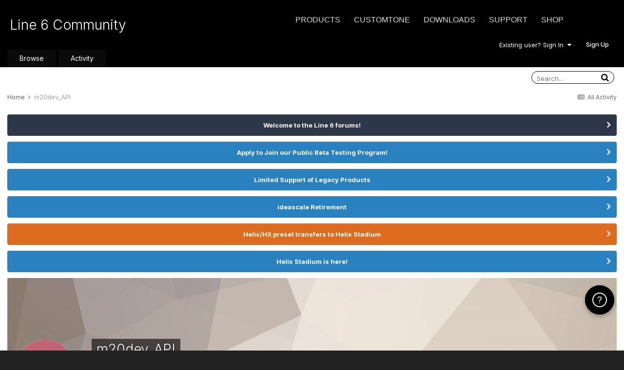

--- FILE ---
content_type: text/html;charset=UTF-8
request_url: https://line6.com/support/profile/1721540-m20dev_api/
body_size: 21175
content:
<!DOCTYPE html>
<html lang="en-US" dir="ltr">
	<head class="header">
		<title>m20dev_API - Line 6 Community</title>
		
			<!-- Google Tag Manager -->
<script>(function(w,d,s,l,i){w[l]=w[l]||[];w[l].push({'gtm.start':
new Date().getTime(),event:'gtm.js'});var f=d.getElementsByTagName(s)[0],
j=d.createElement(s),dl=l!='dataLayer'?'&l='+l:'';j.async=true;j.src=
'https://www.googletagmanager.com/gtm.js?id='+i+dl;f.parentNode.insertBefore(j,f);
})(window,document,'script','dataLayer','GTM-TNHTND');</script>
<!-- End Google Tag Manager -->
		
		<!--[if lt IE 9]>
			
		    <script src="//line6.com/support/applications/core/interface/html5shiv/html5shiv.js"></script>
		<![endif]-->
		

	<meta name="viewport" content="width=device-width, initial-scale=1">


	
	


	<meta name="twitter:card" content="summary" />



	
		
			
				<meta property="og:site_name" content="Line 6 Community">
			
		
	

	
		
			
				<meta property="og:locale" content="en_US">
			
		
	


	
		<link rel="canonical" href="https://line6.com/support/profile/1721540-m20dev_api/" />
	




<link rel="manifest" href="https://line6.com/support/manifest.webmanifest/">
<meta name="msapplication-config" content="https://line6.com/support/browserconfig.xml/">
<meta name="msapplication-starturl" content="/">
<meta name="application-name" content="Line 6 Community">
<meta name="apple-mobile-web-app-title" content="Line 6 Community">

	<meta name="theme-color" content="#000000">










<link rel="preload" href="//line6.com/support/applications/core/interface/font/fontawesome-webfont.woff2?v=4.7.0" as="font" crossorigin="anonymous">
		


	
		<link href="https://fonts.googleapis.com/css?family=Inter:300,300i,400,400i,500,700,700i" rel="stylesheet" referrerpolicy="origin">
	



	<link rel='stylesheet' href='https://line6.com/media/ips/uploads/css_built_3/341e4a57816af3ba440d891ca87450ff_framework.css?v=14decbfdd61679351581' media='all'>

	<link rel='stylesheet' href='https://line6.com/media/ips/uploads/css_built_3/05e81b71abe4f22d6eb8d1a929494829_responsive.css?v=14decbfdd61679351581' media='all'>

	<link rel='stylesheet' href='https://line6.com/media/ips/uploads/css_built_3/20446cf2d164adcc029377cb04d43d17_flags.css?v=14decbfdd61679351581' media='all'>

	<link rel='stylesheet' href='https://line6.com/media/ips/uploads/css_built_3/90eb5adf50a8c640f633d47fd7eb1778_core.css?v=14decbfdd61679351581' media='all'>

	<link rel='stylesheet' href='https://line6.com/media/ips/uploads/css_built_3/5a0da001ccc2200dc5625c3f3934497d_core_responsive.css?v=14decbfdd61679351581' media='all'>

	<link rel='stylesheet' href='https://line6.com/media/ips/uploads/css_built_3/ffdbd8340d5c38a97b780eeb2549bc3f_profiles.css?v=14decbfdd61679351581' media='all'>

	<link rel='stylesheet' href='https://line6.com/media/ips/uploads/css_built_3/f2ef08fd7eaff94a9763df0d2e2aaa1f_streams.css?v=14decbfdd61679351581' media='all'>

	<link rel='stylesheet' href='https://line6.com/media/ips/uploads/css_built_3/9be4fe0d9dd3ee2160f368f53374cd3f_leaderboard.css?v=14decbfdd61679351581' media='all'>

	<link rel='stylesheet' href='https://line6.com/media/ips/uploads/css_built_3/125515e1b6f230e3adf3a20c594b0cea_profiles_responsive.css?v=14decbfdd61679351581' media='all'>





<link rel='stylesheet' href='https://line6.com/media/ips/uploads/css_built_3/258adbb6e4f3e83cd3b355f84e3fa002_custom.css?v=14decbfdd61679351581' media='all'>




		
		

        
<script>(function(d){var s = d.createElement("script");s.setAttribute("data-account", "S273kOar9C");s.setAttribute("src", "https://cdn.userway.org/widget.js");(d.body || d.head).appendChild(s);})(document)</script><noscript>Please ensure Javascript is enabled for purposes of <a href="https://userway.org">website accessibility</a></noscript>
        
	</head>
	<body class='ipsApp ipsApp_front ipsJS_none ipsClearfix' data-controller='core.front.core.app' data-message="" data-pageApp='core' data-pageLocation='front' data-pageModule='members' data-pageController='profile'>
		<!-- Google Tag Manager (noscript) -->
<noscript><iframe src="https://www.googletagmanager.com/ns.html?id=GTM-TNHTND"
height="0" width="0" style="display:none;visibility:hidden"></iframe></noscript>
<!-- End Google Tag Manager (noscript) -->
        <a href='#elContent' class='ipsHide' title='Go to main content on this page' accesskey='m'>Jump to content</a>
		
		<div id='ipsLayout_header' class='ipsClearfix'>
			





			
			<header>
                
<ul id='elMobileNav' class='ipsResponsive_hideDesktop' data-controller='core.front.core.mobileNav'>
	
		
			<li id='elMobileBreadcrumb'>
				<a href='https://line6.com/support/'>
					<span>Home</span>
				</a>
			</li>
		
	
	
	
	<li >
		<a data-action="defaultStream" href='https://line6.com/support/discover/'><i class="fa fa-newspaper-o" aria-hidden="true"></i></a>
	</li>

	

	
		<li class='ipsJS_show'>
			<a href='https://line6.com/support/search/'><i class='fa fa-search'></i></a>
		</li>
	
</ul>
				<div class='ipsLayout_container logo_container'>
					
<ul class="header-nav ipsResponsive_showDesktop">
    <li><a title="Products" href="/products/" class="main-item products">Products</a></li>
    <li><a title="CustomTone" href="/customtone/" class="main-item customtone">CustomTone</a></li>
    <li><a title="Downloads" href="/software/" class="main-item software">Downloads</a></li>
    <li><a title="Support" href="/support/" class="main-item support">Support</a></li>
    <li><a title="Store" href="http://shop.line6.com" class="main-item store">Shop</a></li>
</ul>
                    

<a href='https://line6.com/support/' id='elSiteTitle' accesskey='1'>Line 6 Community</a>

					

	<ul id='elUserNav' class='ipsList_inline cSignedOut ipsResponsive_showDesktop'>
		
		<li id='elSignInLink'>
			<a href='https://line6.com/support/login/' data-ipsMenu-closeOnClick="false" data-ipsMenu id='elUserSignIn'>
				Existing user? Sign In &nbsp;<i class='fa fa-caret-down'></i>
			</a>
			
<div id='elUserSignIn_menu' class='ipsMenu ipsMenu_auto ipsHide'>
	<form accept-charset='utf-8' method='post' action='https://line6.com/support/login/'>
		<input type="hidden" name="csrfKey" value="6db482bf017768609d23a477472b7c86">
		<input type="hidden" name="ref" value="aHR0cHM6Ly9saW5lNi5jb20vc3VwcG9ydC9wcm9maWxlLzE3MjE1NDAtbTIwZGV2X2FwaS8=">
		<div data-role="loginForm">
			
			
			
				
<div class="ipsPad ipsForm ipsForm_vertical">
	<h4 class="ipsType_sectionHead">Sign In</h4>
	<br><br>
	<ul class='ipsList_reset'>
		
		
		<li class="ipsFieldRow ipsFieldRow_fullWidth">
			<br>
			<button type="submit" name="_processLogin" value="usernamepassword" class="ipsButton ipsButton_primary ipsButton_small" id="elSignIn_submit">Sign In</button>
			
				<br>
				<p class="ipsType_right ipsType_small">
					
						<a href='https://line6.com/account/forgot.html' target="_blank" rel="noopener">
					
					Forgot your password?</a>
				</p>
			
		</li>
	</ul>
</div>
			
		</div>
	</form>
</div>
		</li>
		
			<li>
				
					<a href='https://line6.com/account/create.html' target="_blank" rel="noopener" class='ipsButton ipsButton_normal ipsButton_primary'>Sign Up</a>
				
			</li>
		
	</ul>

</div>
			</header>
			

	<nav data-controller='core.front.core.navBar' class=''>
    <div class='ipsNavBar_primary ipsLayout_container  ipsClearfix'>
			
	        
             <div id='elSearch' class='ipsPos_right' data-controller='core.front.core.quickSearch' data-default="core_statuses_status">
                  <form accept-charset='utf-8' action='//line6.com/support/search/' method='post'>
						<a href='#' id='elSearchFilter' data-ipsMenu data-ipsMenu-selectable='radio' data-ipsMenu-appendTo='#elSearch' class="ipsHide">
							<span data-role='searchingIn'>
								
									
									Status Updates
								
							</span>
							<i class='fa fa-caret-down'></i>
						</a>
						<input type="hidden" name="type" value="core_statuses_status" data-role="searchFilter">
						<ul id='elSearchFilter_menu' class='ipsMenu ipsMenu_selectable ipsMenu_narrow ipsHide'>
							<li class='ipsMenu_item ' data-ipsMenuValue='all'>
								<a href='https://line6.com/support/index.php?app=core&amp;module=search&amp;controller=search&amp;csrfKey=6db482bf017768609d23a477472b7c86' title='All Content'>All Content</a>
							</li>
							<li class='ipsMenu_sep'><hr></li>
							
							<li data-role='globalSearchMenuOptions'></li>
							<li class='ipsMenu_item ipsMenu_itemNonSelect'>
								<a href='https://line6.com/support/search/' accesskey='4'><i class='fa fa-cog'></i> Advanced Search</a>
							</li>
						</ul>
						<input type='search' id='elSearchField' placeholder='Search...' name='q'>
						<button type='submit'><i class='fa fa-search'></i></button>

					</form>
				</div>
			
			<ul data-role="primaryNavBar" class='ipsResponsive_showDesktop ipsResponsive_block'>
				


	
		
		
		<li  id='elNavSecondary_1' data-role="navBarItem" data-navApp="core" data-navExt="CustomItem">
			
			
                
				<a href="https://line6.com/support/"  data-navItem-id="1" >
					Browse
				</a>
          		
			
			
				<ul class='ipsNavBar_secondary ipsHide' data-role='secondaryNavBar'>
					


	
		
		
		<li  id='elNavSecondary_10' data-role="navBarItem" data-navApp="forums" data-navExt="Forums">
			
			
                
				<a href="https://line6.com/support/index.php"  data-navItem-id="10" >
					Forums
				</a>          
          		
			
			
		</li>
	
	

	
		
		
		<li  id='elNavSecondary_16' data-role="navBarItem" data-navApp="cms" data-navExt="Pages">
			
			
                
				<a href="https://line6.com/support/page/kb/"  data-navItem-id="16" >
					Knowledge Base
				</a>
          		
			
			
		</li>
	
	

	
		
		
		<li  id='elNavSecondary_14' data-role="navBarItem" data-navApp="core" data-navExt="OnlineUsers">
			
			
                
				<a href="https://line6.com/support/online/"  data-navItem-id="14" >
					Online Users
				</a>
          		
			
			
		</li>
	
	

					<li class='ipsHide' id='elNavigationMore_1' data-role='navMore'>
						<a href='#' data-ipsMenu data-ipsMenu-appendTo='#elNavigationMore_1' id='elNavigationMore_1_dropdown'>More <i class='fa fa-caret-down'></i></a>
						<ul class='ipsHide ipsMenu ipsMenu_auto' id='elNavigationMore_1_dropdown_menu' data-role='moreDropdown'></ul>
					</li>
				</ul>
			
		</li>
	
	

	
		
		
		<li  id='elNavSecondary_2' data-role="navBarItem" data-navApp="core" data-navExt="CustomItem">
			
			
                
				<a href="https://line6.com/support/discover/"  data-navItem-id="2" >
					Activity
				</a>
          		
			
			
				<ul class='ipsNavBar_secondary ipsHide' data-role='secondaryNavBar'>
					


	
		
		
		<li  id='elNavSecondary_4' data-role="navBarItem" data-navApp="core" data-navExt="AllActivity">
			
			
                
				<a href="https://line6.com/support/discover/"  data-navItem-id="4" >
					All Activity
				</a>
          		
			
			
		</li>
	
	

	
	

	
	

	
	

	
		
		
		<li  id='elNavSecondary_8' data-role="navBarItem" data-navApp="core" data-navExt="Search">
			
			
                
				<a href="https://line6.com/support/search/"  data-navItem-id="8" >
					Search
				</a>
          		
			
			
		</li>
	
	

					<li class='ipsHide' id='elNavigationMore_2' data-role='navMore'>
						<a href='#' data-ipsMenu data-ipsMenu-appendTo='#elNavigationMore_2' id='elNavigationMore_2_dropdown'>More <i class='fa fa-caret-down'></i></a>
						<ul class='ipsHide ipsMenu ipsMenu_auto' id='elNavigationMore_2_dropdown_menu' data-role='moreDropdown'></ul>
					</li>
				</ul>
			
		</li>
	
	

				<li class='ipsHide' id='elNavigationMore' data-role='navMore'>
					<a href='#' data-ipsMenu data-ipsMenu-appendTo='#elNavigationMore' id='elNavigationMore_dropdown'>More</a>
					<ul class='ipsNavBar_secondary ipsHide' data-role='secondaryNavBar'>
						<li class='ipsHide' id='elNavigationMore_more' data-role='navMore'>
							<a href='#' data-ipsMenu data-ipsMenu-appendTo='#elNavigationMore_more' id='elNavigationMore_more_dropdown'>More <i class='fa fa-caret-down'></i></a>
							<ul class='ipsHide ipsMenu ipsMenu_auto' id='elNavigationMore_more_dropdown_menu' data-role='moreDropdown'></ul>
						</li>
					</ul>
				</li>
			</ul>
		</div>
	</nav>

		</div>
		<main id='ipsLayout_body' class='ipsLayout_container'>
			<div id='ipsLayout_contentArea'>
				<div id='ipsLayout_contentWrapper'>
					
<nav class='ipsBreadcrumb ipsBreadcrumb_top ipsFaded_withHover'>
	

	<ul class='ipsList_inline ipsPos_right'>
		
		<li >
			<a data-action="defaultStream" class='ipsType_light '  href='https://line6.com/support/discover/'><i class="fa fa-newspaper-o" aria-hidden="true"></i> <span>All Activity</span></a>
		</li>
		
	</ul>

	<ul data-role="breadcrumbList">
		<li>
			<a title="Home" href='https://line6.com/support/'>
				<span>Home <i class='fa fa-angle-right'></i></span>
			</a>
		</li>
		
		
			<li>
				
					<a href='https://line6.com/support/profile/1721540-m20dev_api/'>
						<span>m20dev_API </span>
					</a>
				
			</li>
		
	</ul>
</nav>
					
					<div id='ipsLayout_mainArea'>
						<a id='elContent'></a>
						
						
						
						

	


	<div class='cAnnouncementsContent'>
		
		<div class='cAnnouncementContentTop ipsAnnouncement ipsMessage_none ipsType_center'>
            
			<a href='https://line6.com/support/announcement/2-welcome-to-the-line-6-forums/' data-ipsDialog data-ipsDialog-title="Welcome to the Line 6 forums!">Welcome to the Line 6 forums!</a>
            
		</div>
		
		<div class='cAnnouncementContentTop ipsAnnouncement ipsMessage_information ipsType_center'>
            
			<a href='https://line6.com/support/announcement/105-apply-to-join-our-public-beta-testing-program/' data-ipsDialog data-ipsDialog-title="Apply to Join our Public Beta Testing Program!">Apply to Join our Public Beta Testing Program!</a>
            
		</div>
		
		<div class='cAnnouncementContentTop ipsAnnouncement ipsMessage_information ipsType_center'>
            
			<a href='https://line6.com/support/announcement/108-limited-support-of-legacy-products/' data-ipsDialog data-ipsDialog-title="Limited Support of Legacy Products">Limited Support of Legacy Products</a>
            
		</div>
		
		<div class='cAnnouncementContentTop ipsAnnouncement ipsMessage_information ipsType_center'>
            
			<a href='https://line6.com/support/announcement/117-ideascale-retirement/' data-ipsDialog data-ipsDialog-title="ideascale Retirement">ideascale Retirement</a>
            
		</div>
		
		<div class='cAnnouncementContentTop ipsAnnouncement ipsMessage_warning ipsType_center'>
            
			<a href='https://line6.com/support/announcement/118-helixhx-preset-transfers-to-helix-stadium/' data-ipsDialog data-ipsDialog-title="Helix/HX preset transfers to Helix Stadium">Helix/HX preset transfers to Helix Stadium</a>
            
		</div>
		
		<div class='cAnnouncementContentTop ipsAnnouncement ipsMessage_information ipsType_center'>
            
			<a href='https://line6.com/support/announcement/119-helix-stadium-is-here/' data-ipsDialog data-ipsDialog-title="Helix Stadium is here!">Helix Stadium is here!</a>
            
		</div>
		
	</div>



						

<!-- When altering this template be sure to also check for similar in the hovercard -->
<div data-controller='core.front.profile.main'>
	

<header data-role="profileHeader">
	<div class='ipsPageHead_special ' id='elProfileHeader' data-controller='core.global.core.coverPhoto' data-url="https://line6.com/support/profile/1721540-m20dev_api/?csrfKey=6db482bf017768609d23a477472b7c86" data-coverOffset='0'>
		
			<div class='ipsCoverPhoto_container' style="background-color: hsl(29, 100%, 80% )">
				<img src='https://line6.com/media/ips/uploads/set_resources_3/84c1e40ea0e759e3f1505eb1788ddf3c_pattern.png' class='ipsCoverPhoto_photo' data-action="toggleCoverPhoto" alt=''>
			</div>
		
		
		<div class='ipsColumns ipsColumns_collapsePhone' data-hideOnCoverEdit>
			<div class='ipsColumn ipsColumn_fixed ipsColumn_narrow ipsPos_center' id='elProfilePhoto'>
				
					<span class='ipsUserPhoto ipsUserPhoto_xlarge'>					
						<img src='data:image/svg+xml,%3Csvg%20xmlns%3D%22http%3A%2F%2Fwww.w3.org%2F2000%2Fsvg%22%20viewBox%3D%220%200%201024%201024%22%20style%3D%22background%3A%23c46276%22%3E%3Cg%3E%3Ctext%20text-anchor%3D%22middle%22%20dy%3D%22.35em%22%20x%3D%22512%22%20y%3D%22512%22%20fill%3D%22%23ffffff%22%20font-size%3D%22700%22%20font-family%3D%22-apple-system%2C%20BlinkMacSystemFont%2C%20Roboto%2C%20Helvetica%2C%20Arial%2C%20sans-serif%22%3EM%3C%2Ftext%3E%3C%2Fg%3E%3C%2Fsvg%3E' alt=''>
					</span>
				
				
			</div>
			<div class='ipsColumn ipsColumn_fluid'>
				<div class='ipsPos_left ipsPad cProfileHeader_name ipsType_normal'>
					<h1 class='ipsType_reset ipsPageHead_barText'>
						m20dev_API

						
                        
					</h1>
					<span>
						<span class='ipsPageHead_barText'><span style='color:#'>Members</span></span>
					</span>
				</div>
				
					<ul class='ipsList_inline ipsPad ipsResponsive_hidePhone ipsResponsive_block ipsPos_left'>
						
							<li>

<div data-followApp='core' data-followArea='member' data-followID='1721540'  data-controller='core.front.core.followButton'>
	
		

	
</div></li>
						
						
					</ul>
				
			</div>
		</div>
	</div>

	<div class='ipsGrid ipsAreaBackground ipsPad ipsResponsive_showPhone ipsResponsive_block'>
		
		
		

		
		
		<div data-role='switchView' class='ipsGrid_span12'>
			<div data-action="goToProfile" data-type='phone' class='ipsHide'>
				<a href='https://line6.com/support/profile/1721540-m20dev_api/' class='ipsButton ipsButton_veryLight ipsButton_small ipsButton_fullWidth' title="m20dev_API's Profile"><i class='fa fa-user'></i></a>
			</div>
			<div data-action="browseContent" data-type='phone' class=''>
				<a href="https://line6.com/support/profile/1721540-m20dev_api/content/" rel="nofollow" class='ipsButton ipsButton_veryLight ipsButton_small ipsButton_fullWidth'  title="m20dev_API's Content"><i class='fa fa-newspaper-o'></i></a>
			</div>
		</div>
	</div>

	<div id='elProfileStats' class='ipsClearfix sm:ipsPadding ipsResponsive_pull'>
		<div data-role='switchView' class='ipsResponsive_hidePhone ipsPos_right'>
			<a href='https://line6.com/support/profile/1721540-m20dev_api/' class='ipsButton ipsButton_veryLight ipsButton_small ipsPos_right ipsHide' data-action="goToProfile" data-type='full' title="m20dev_API's Profile"><i class='fa fa-user'></i> <span class='ipsResponsive_showDesktop ipsResponsive_inline'>&nbsp;View Profile</span></a>
			<a href="https://line6.com/support/profile/1721540-m20dev_api/content/" rel="nofollow" class='ipsButton ipsButton_veryLight ipsButton_small ipsPos_right ' data-action="browseContent" data-type='full' title="m20dev_API's Content"><i class='fa fa-newspaper-o'></i> <span class='ipsResponsive_showDesktop ipsResponsive_inline'>&nbsp;See their activity</span></a>
		</div>
		<ul class='ipsList_reset ipsFlex ipsFlex-ai:center ipsFlex-fw:wrap ipsPos_left ipsResponsive_noFloat'>
			<li>
				<h4 class='ipsType_minorHeading'>Posts</h4>
				19
			</li>
			<li>
				<h4 class='ipsType_minorHeading'>Joined</h4>
				<time datetime='2013-02-11T02:02:15Z' title='02/11/2013 02:02  AM' data-short='12 yr'>February 11, 2013</time>
			</li>
            
			<li>
				<h4 class='ipsType_minorHeading'>Last visited</h4>
				<span>
					
                    <time datetime='2014-12-07T04:36:43Z' title='12/07/2014 04:36  AM' data-short='11 yr'>December 7, 2014</time>
				</span>
			</li>
            
			
		</ul>
	</div>
</header>
	<div data-role="profileContent" class='ipsSpacer_top'>

		<div class='ipsColumns ipsColumns_collapseTablet' data-controller="core.front.profile.body">
			<div class='ipsColumn ipsColumn_fixed ipsColumn_veryWide' id='elProfileInfoColumn'>
				<div class='ipsPadding ipsBox ipsResponsive_pull'>
					
					
						

						
					

					
					
					
                        
                    
					
	 				
					
					
					
						<div class='ipsWidget ipsWidget_vertical cProfileSidebarBlock ipsBox ipsBox--child ipsSpacer_bottom' data-controller='core.front.profile.toggleBlock'>
							


	
	<h2 class='ipsWidget_title ipsType_reset'>
		

		Recent Profile Visitors
	</h2>
	<div class='ipsWidget_inner ipsPad'>
		<span class='ipsType_light'>
			1,395 profile views
		</span>
		
			<ul class='ipsDataList ipsDataList_reducedSpacing ipsSpacer_top'>
			
				<li class='ipsDataItem'>
					<div class='ipsType_center ipsDataItem_icon'>
						


	<a href="https://line6.com/support/profile/1457980-unkas89/" rel="nofollow" data-ipsHover data-ipsHover-width="370" data-ipsHover-target="https://line6.com/support/profile/1457980-unkas89/?do=hovercard" class="ipsUserPhoto ipsUserPhoto_tiny" title="Go to unkas89's profile">
		<img src='data:image/svg+xml,%3Csvg%20xmlns%3D%22http%3A%2F%2Fwww.w3.org%2F2000%2Fsvg%22%20viewBox%3D%220%200%201024%201024%22%20style%3D%22background%3A%23626bc4%22%3E%3Cg%3E%3Ctext%20text-anchor%3D%22middle%22%20dy%3D%22.35em%22%20x%3D%22512%22%20y%3D%22512%22%20fill%3D%22%23ffffff%22%20font-size%3D%22700%22%20font-family%3D%22-apple-system%2C%20BlinkMacSystemFont%2C%20Roboto%2C%20Helvetica%2C%20Arial%2C%20sans-serif%22%3EU%3C%2Ftext%3E%3C%2Fg%3E%3C%2Fsvg%3E' alt='unkas89' loading="lazy">
	</a>

					</div>
					<div class='ipsDataItem_main'>
						<h3 class='ipsDataItem_title'>


<a href='https://line6.com/support/profile/1457980-unkas89/' rel="nofollow" data-ipsHover data-ipsHover-width='370' data-ipsHover-target='https://line6.com/support/profile/1457980-unkas89/?do=hovercard&amp;referrer=https%253A%252F%252Fline6.com%252Fsupport%252Fprofile%252F1721540-m20dev_api%252F' title="Go to unkas89's profile" class="ipsType_break">unkas89</a></h3>
						<p class='ipsDataItem_meta ipsType_light'><time datetime='2019-01-06T06:07:30Z' title='01/06/2019 06:07  AM' data-short='7 yr'>January 6, 2019</time></p>
					</div>
				</li>
			
				<li class='ipsDataItem'>
					<div class='ipsType_center ipsDataItem_icon'>
						


	<a href="https://line6.com/support/profile/55-valeryvk/" rel="nofollow" data-ipsHover data-ipsHover-width="370" data-ipsHover-target="https://line6.com/support/profile/55-valeryvk/?do=hovercard" class="ipsUserPhoto ipsUserPhoto_tiny" title="Go to ValeryVK's profile">
		<img src='data:image/svg+xml,%3Csvg%20xmlns%3D%22http%3A%2F%2Fwww.w3.org%2F2000%2Fsvg%22%20viewBox%3D%220%200%201024%201024%22%20style%3D%22background%3A%2362c4b2%22%3E%3Cg%3E%3Ctext%20text-anchor%3D%22middle%22%20dy%3D%22.35em%22%20x%3D%22512%22%20y%3D%22512%22%20fill%3D%22%23ffffff%22%20font-size%3D%22700%22%20font-family%3D%22-apple-system%2C%20BlinkMacSystemFont%2C%20Roboto%2C%20Helvetica%2C%20Arial%2C%20sans-serif%22%3EV%3C%2Ftext%3E%3C%2Fg%3E%3C%2Fsvg%3E' alt='ValeryVK' loading="lazy">
	</a>

					</div>
					<div class='ipsDataItem_main'>
						<h3 class='ipsDataItem_title'>


<a href='https://line6.com/support/profile/55-valeryvk/' rel="nofollow" data-ipsHover data-ipsHover-width='370' data-ipsHover-target='https://line6.com/support/profile/55-valeryvk/?do=hovercard&amp;referrer=https%253A%252F%252Fline6.com%252Fsupport%252Fprofile%252F1721540-m20dev_api%252F' title="Go to ValeryVK's profile" class="ipsType_break">ValeryVK</a></h3>
						<p class='ipsDataItem_meta ipsType_light'><time datetime='2018-12-09T14:24:13Z' title='12/09/2018 02:24  PM' data-short='7 yr'>December 9, 2018</time></p>
					</div>
				</li>
			
				<li class='ipsDataItem'>
					<div class='ipsType_center ipsDataItem_icon'>
						


	<a href="https://line6.com/support/profile/1856440-claudiozulian/" rel="nofollow" data-ipsHover data-ipsHover-width="370" data-ipsHover-target="https://line6.com/support/profile/1856440-claudiozulian/?do=hovercard" class="ipsUserPhoto ipsUserPhoto_tiny" title="Go to claudiozulian's profile">
		<img src='data:image/svg+xml,%3Csvg%20xmlns%3D%22http%3A%2F%2Fwww.w3.org%2F2000%2Fsvg%22%20viewBox%3D%220%200%201024%201024%22%20style%3D%22background%3A%236295c4%22%3E%3Cg%3E%3Ctext%20text-anchor%3D%22middle%22%20dy%3D%22.35em%22%20x%3D%22512%22%20y%3D%22512%22%20fill%3D%22%23ffffff%22%20font-size%3D%22700%22%20font-family%3D%22-apple-system%2C%20BlinkMacSystemFont%2C%20Roboto%2C%20Helvetica%2C%20Arial%2C%20sans-serif%22%3EC%3C%2Ftext%3E%3C%2Fg%3E%3C%2Fsvg%3E' alt='claudiozulian' loading="lazy">
	</a>

					</div>
					<div class='ipsDataItem_main'>
						<h3 class='ipsDataItem_title'>


<a href='https://line6.com/support/profile/1856440-claudiozulian/' rel="nofollow" data-ipsHover data-ipsHover-width='370' data-ipsHover-target='https://line6.com/support/profile/1856440-claudiozulian/?do=hovercard&amp;referrer=https%253A%252F%252Fline6.com%252Fsupport%252Fprofile%252F1721540-m20dev_api%252F' title="Go to claudiozulian's profile" class="ipsType_break">claudiozulian</a></h3>
						<p class='ipsDataItem_meta ipsType_light'><time datetime='2018-05-15T23:11:02Z' title='05/15/2018 11:11  PM' data-short='7 yr'>May 15, 2018</time></p>
					</div>
				</li>
			
			</ul>
		
	</div>

		
						</div>
					
				</div>

			</div>
			<section class='ipsColumn ipsColumn_fluid'>
				
					<div class='ipsWidget ipsBox ipsMargin_bottom'>
						<h2 class='ipsWidget_title ipsType_reset ipsFlex ipsFlex-ai:center ipsFlex-jc:between'>
							<span>
								
									m20dev_API's Achievements
								
							</span>
						</h2>
						<div class='ipsWidget_inner ipsPadding_horizontal ipsPadding_vertical:half ipsType_center cProfileAchievements'>
							
								<div class='ipsFlex ipsFlex-fd:column ipsFlex-ai:center ipsPadding_vertical:half'>
									
<img src='https://line6.com/support/uploads/monthly_2022_03/3_Apprentice.svg' loading="lazy" alt="Apprentice" class="ipsDimension:4" data-ipsTooltip title="Rank: Apprentice (3/14)">
									<h3 class='ipsType_reset ipsType_unbold ipsType_medium ipsType_light ipsMargin_top:half'>
                                        Apprentice (3/14)
									</h3>
								</div>
							
							
									
								
									<a href="https://line6.com/support/profile/1721540-m20dev_api/badges/" data-action="badgeLog" title="m20dev_API's Badges" class='ipsPadding_vertical:half ipsRadius'>
										<ul class="ipsCaterpillar ipsFlex-jc:center">
											
												<li class='ipsCaterpillar__item'>
													

<span class='ipsPos_relative'>
    <img src='https://line6.com/support/uploads/monthly_2022_03/SevenDaysRegistered.svg' loading="lazy" alt="Week One Done" class='ipsOutline ipsDimension:4' data-ipsTooltip title='Week One Done'>
    
</span>
												</li>
											
												<li class='ipsCaterpillar__item'>
													

<span class='ipsPos_relative'>
    <img src='https://line6.com/support/uploads/monthly_2022_03/ThirtyDaysRegistered.svg' loading="lazy" alt="One Month Later" class='ipsOutline ipsDimension:4' data-ipsTooltip title='One Month Later'>
    
</span>
												</li>
											
												<li class='ipsCaterpillar__item'>
													

<span class='ipsPos_relative'>
    <img src='https://line6.com/support/uploads/monthly_2022_03/1YearRegistered.svg' loading="lazy" alt="One Year In" class='ipsOutline ipsDimension:4' data-ipsTooltip title='One Year In'>
    
</span>
												</li>
											
												<li class='ipsCaterpillar__item'>
													

<span class='ipsPos_relative'>
    <img src='https://line6.com/support/uploads/monthly_2022_03/FirstPost.svg' loading="lazy" alt="First Post" class='ipsOutline ipsDimension:4' data-ipsTooltip title='First Post'>
    
        <span class='ipsBadge ipsBadge_small ipsBadge_rare'>Rare</span>
    
</span>
												</li>
											
												<li class='ipsCaterpillar__item'>
													

<span class='ipsPos_relative'>
    <img src='https://line6.com/support/uploads/monthly_2022_03/TenPosts.svg' loading="lazy" alt="Collaborator" class='ipsOutline ipsDimension:4' data-ipsTooltip title='Collaborator'>
    
        <span class='ipsBadge ipsBadge_small ipsBadge_rare'>Rare</span>
    
</span>
												</li>
											
										</ul>
										<h3 class='ipsType_reset ipsType_unbold ipsType_medium ipsType_light ipsMargin_top:half'>
											Recent Badges
										</h3>
									</a>
								
							
							
								
									<div class='ipsPadding_vertical:half'>
								
										<p class='ipsType_reset cProfileRepScore cProfileRepScore_positive ipsRadius:full ipsDimension_height:4 ipsDimension_minWidth:4 ipsPadding_horizontal:half ipsType_large ipsFlex-inline ipsFlex-ai:center ipsFlex-jc:center' data-ipsTooltip title="Neutral">3</p>
										<h3 class='ipsType_reset ipsType_unbold ipsType_medium ipsType_light ipsMargin_top:half'>
											Reputation
										</h3>
								
									</div>
								
							
							
						</div>
					</div>
				

				<div class='ipsBox ipsResponsive_pull'>
					

<div id='elProfileTabs_content' class='ipsTabs_panels ipsPadding ipsAreaBackground_reset'>
	
		
			<div id="ipsTabs_elProfileTabs_elProfileTab_activity_panel" class='ipsTabs_panel ipsAreaBackground_reset'>
				
<div data-controller="core.front.statuses.statusFeed">
	
	
		<ol class='ipsStream ipsList_reset' data-role='activityStream' id='elProfileActivityOverview'>
			
				

<li class='ipsStreamItem ipsStreamItem_contentBlock ipsStreamItem_expanded ipsAreaBackground_reset ipsPad  ' data-role='activityItem' data-timestamp='1417597338'>
	<div class='ipsStreamItem_container ipsClearfix'>
		
			
			<div class='ipsStreamItem_header ipsPhotoPanel ipsPhotoPanel_mini'>
								
					<span class='ipsStreamItem_contentType' data-ipsTooltip title='Post'><i class='fa fa-comment'></i></span>
				
				

	<a href="https://line6.com/support/profile/1721540-m20dev_api/" rel="nofollow" data-ipsHover data-ipsHover-target="https://line6.com/support/profile/1721540-m20dev_api/?do=hovercard" class="ipsUserPhoto ipsUserPhoto_mini" title="Go to m20dev_API's profile">
		<img src='data:image/svg+xml,%3Csvg%20xmlns%3D%22http%3A%2F%2Fwww.w3.org%2F2000%2Fsvg%22%20viewBox%3D%220%200%201024%201024%22%20style%3D%22background%3A%23c46276%22%3E%3Cg%3E%3Ctext%20text-anchor%3D%22middle%22%20dy%3D%22.35em%22%20x%3D%22512%22%20y%3D%22512%22%20fill%3D%22%23ffffff%22%20font-size%3D%22700%22%20font-family%3D%22-apple-system%2C%20BlinkMacSystemFont%2C%20Roboto%2C%20Helvetica%2C%20Arial%2C%20sans-serif%22%3EM%3C%2Ftext%3E%3C%2Fg%3E%3C%2Fsvg%3E' alt='m20dev_API' loading="lazy">
	</a>

				<div class=''>
					
					<h2 class='ipsType_reset ipsStreamItem_title ipsContained_container ipsStreamItem_titleSmall'>
						
						
						<span class='ipsType_break ipsContained'>
							<a href='https://line6.com/support/topic/9849-iphone-app-for-stagescape/?do=findComment&amp;comment=73365' data-linkType="link" data-searchable> IPhone app for Stagescape</a>
						</span>
						
					</h2>
					
						<p class='ipsType_reset ipsStreamItem_status ipsType_blendLinks'>
							
<a href='https://line6.com/support/profile/1721540-m20dev_api/' rel="nofollow" data-ipsHover data-ipsHover-width="370" data-ipsHover-target='https://line6.com/support/profile/1721540-m20dev_api/?do=hovercard' title="Go to m20dev_API's profile" class="ipsType_break">m20dev_API</a> replied to 
<a href='https://line6.com/support/profile/1791106-peteregreen1/' rel="nofollow" data-ipsHover data-ipsHover-width="370" data-ipsHover-target='https://line6.com/support/profile/1791106-peteregreen1/?do=hovercard' title="Go to peteregreen1's profile" class="ipsType_break">peteregreen1</a>'s topic in <a href='https://line6.com/support/forum/62-stagescape-mixer-stagesource-speakers/'>StageScape Mixer / StageSource Speakers</a>
						</p>
					
					
						
					
				</div>
			</div>
			
				<div class='ipsStreamItem_snippet ipsType_break'>
					
					 	

	<div class='ipsType_richText ipsContained ipsType_medium'>
		<div data-ipsTruncate data-ipsTruncate-type='remove' data-ipsTruncate-size='3 lines' data-ipsTruncate-watch='false'>
			Fastest way to get iphone app, Android app, Windows PC/MAC OSX apps, and more: 
  
http://line6.ideascale.com/a/dtd/Android-MacOSX-Windows-PC-DEVELOPER-API-for-StageScape-m20d/675049-23508
		</div>
	</div>

					
				</div>
				<ul class='ipsList_inline ipsStreamItem_meta ipsGap:1'>
					<li class='ipsType_light ipsType_medium'>
						<a rel="nofollow" href='https://line6.com/support/topic/9849-iphone-app-for-stagescape/?do=findComment&amp;comment=73365' class='ipsType_blendLinks'><i class='fa fa-clock-o'></i> <time datetime='2014-12-03T09:02:18Z' title='12/03/2014 09:02  AM' data-short='11 yr'>December 3, 2014</time></a>
					</li>
					
						<li class='ipsType_light ipsType_medium'>
							<a href='https://line6.com/support/topic/9849-iphone-app-for-stagescape/?do=findComment&amp;comment=73365' class='ipsType_blendLinks'>
								
									<i class='fa fa-comment'></i> 4 replies
								
							</a>
						</li>
					
					
					
						<li>


	
		<ul class='ipsTags ipsTags_inline ipsList_inline  ipsGap:1 ipsGap_row:0'>
			
				
					
						

<li >
	
	<a href="https://line6.com/support/tags/iphone/" class='ipsTag' title="Find other content tagged with 'iphone'" rel="tag"><span>iphone</span></a>
	
</li>
					
				
			
			
		</ul>
	
</li>
					
				</ul>
			
		
	</div>
</li>
			
				

<li class='ipsStreamItem ipsStreamItem_contentBlock ipsStreamItem_expanded ipsAreaBackground_reset ipsPad  ' data-role='activityItem' data-timestamp='1417596823'>
	<div class='ipsStreamItem_container ipsClearfix'>
		
			
			<div class='ipsStreamItem_header ipsPhotoPanel ipsPhotoPanel_mini'>
								
					<span class='ipsStreamItem_contentType' data-ipsTooltip title='Post'><i class='fa fa-comment'></i></span>
				
				

	<a href="https://line6.com/support/profile/1721540-m20dev_api/" rel="nofollow" data-ipsHover data-ipsHover-target="https://line6.com/support/profile/1721540-m20dev_api/?do=hovercard" class="ipsUserPhoto ipsUserPhoto_mini" title="Go to m20dev_API's profile">
		<img src='data:image/svg+xml,%3Csvg%20xmlns%3D%22http%3A%2F%2Fwww.w3.org%2F2000%2Fsvg%22%20viewBox%3D%220%200%201024%201024%22%20style%3D%22background%3A%23c46276%22%3E%3Cg%3E%3Ctext%20text-anchor%3D%22middle%22%20dy%3D%22.35em%22%20x%3D%22512%22%20y%3D%22512%22%20fill%3D%22%23ffffff%22%20font-size%3D%22700%22%20font-family%3D%22-apple-system%2C%20BlinkMacSystemFont%2C%20Roboto%2C%20Helvetica%2C%20Arial%2C%20sans-serif%22%3EM%3C%2Ftext%3E%3C%2Fg%3E%3C%2Fsvg%3E' alt='m20dev_API' loading="lazy">
	</a>

				<div class=''>
					
					<h2 class='ipsType_reset ipsStreamItem_title ipsContained_container ipsStreamItem_titleSmall'>
						
						
						<span class='ipsType_break ipsContained'>
							<a href='https://line6.com/support/topic/10636-firmware-update-fix-improving-ipad-app-connection/?do=findComment&amp;comment=73363' data-linkType="link" data-searchable> Firmware update fix improving iPAD app connection</a>
						</span>
						
					</h2>
					
						<p class='ipsType_reset ipsStreamItem_status ipsType_blendLinks'>
							
<a href='https://line6.com/support/profile/1721540-m20dev_api/' rel="nofollow" data-ipsHover data-ipsHover-width="370" data-ipsHover-target='https://line6.com/support/profile/1721540-m20dev_api/?do=hovercard' title="Go to m20dev_API's profile" class="ipsType_break">m20dev_API</a> replied to 
<a href='https://line6.com/support/profile/1721540-m20dev_api/' rel="nofollow" data-ipsHover data-ipsHover-width="370" data-ipsHover-target='https://line6.com/support/profile/1721540-m20dev_api/?do=hovercard' title="Go to m20dev_API's profile" class="ipsType_break">m20dev_API</a>'s topic in <a href='https://line6.com/support/forum/62-stagescape-mixer-stagesource-speakers/'>StageScape Mixer / StageSource Speakers</a>
						</p>
					
					
						
					
				</div>
			</div>
			
				<div class='ipsStreamItem_snippet ipsType_break'>
					
					 	

	<div class='ipsType_richText ipsContained ipsType_medium'>
		<div data-ipsTruncate data-ipsTruncate-type='remove' data-ipsTruncate-size='3 lines' data-ipsTruncate-watch='false'>
			When you had your disconnection issues, was there an issue with your iPAD wifi link to your router? In other words do you know if you lost actual WIFI connectivity from your router to the iPAD or was it just the connection to m20d that went dead? I'm guessing you may have not tested to ascertain that so I'm thinking in your case your iPAD was dropping wifi connection and reconnecting etc. In my case iPAD wifi was working perfectly no problem, just couldn't connect to Stagescape that's why it seems like the StageScape did not have a proper working connection to the wifi router and would only be fixable on rebooting the m20d. 
  
Maybe dboomer can check to see if there's any diagnostics info on the Stagescape we can access somehow, or if he can confirm what the Stagescape does if it initially fails with dhcp/obtaining IP etc, does it try to recreate/renew connection or how can we force the stagescape to reset its own network connection without having to reboot it entirely which of course is not really an option during a live event.
		</div>
	</div>

					
				</div>
				<ul class='ipsList_inline ipsStreamItem_meta ipsGap:1'>
					<li class='ipsType_light ipsType_medium'>
						<a rel="nofollow" href='https://line6.com/support/topic/10636-firmware-update-fix-improving-ipad-app-connection/?do=findComment&amp;comment=73363' class='ipsType_blendLinks'><i class='fa fa-clock-o'></i> <time datetime='2014-12-03T08:53:43Z' title='12/03/2014 08:53  AM' data-short='11 yr'>December 3, 2014</time></a>
					</li>
					
						<li class='ipsType_light ipsType_medium'>
							<a href='https://line6.com/support/topic/10636-firmware-update-fix-improving-ipad-app-connection/?do=findComment&amp;comment=73363' class='ipsType_blendLinks'>
								
									<i class='fa fa-comment'></i> 13 replies
								
							</a>
						</li>
					
					
					
						<li>


	
		<ul class='ipsTags ipsTags_inline ipsList_inline  ipsGap:1 ipsGap_row:0'>
			
				
					
						

<li >
	
	<a href="https://line6.com/support/tags/ipad%20app/" class='ipsTag' title="Find other content tagged with 'ipad app'" rel="tag"><span>ipad app</span></a>
	
</li>
					
				
					
						

<li >
	
	<a href="https://line6.com/support/tags/remote%20control/" class='ipsTag' title="Find other content tagged with 'remote control'" rel="tag"><span>remote control</span></a>
	
</li>
					
				
					
				
					
				
					
				
					
				
					
				
			
			
				<li class='ipsType_small'>
					<span class='ipsType_light ipsCursor_pointer' data-ipsMenu id='elTags_1516037356'>(and 5 more) <i class='fa fa-caret-down ipsJS_show'></i></span>
					<div class='ipsHide ipsMenu ipsMenu_normal ipsPad_half cTagPopup' id='elTags_1516037356_menu'>
						<p class='ipsType_medium ipsType_reset ipsType_light'>Tagged with:</p>
						<ul class='ipsTags ipsList_inline ipsGap:1'>
							
								

<li >
	
	<a href="https://line6.com/support/tags/ipad%20app/" class='ipsTag' title="Find other content tagged with 'ipad app'" rel="tag"><span>ipad app</span></a>
	
</li>
							
								

<li >
	
	<a href="https://line6.com/support/tags/remote%20control/" class='ipsTag' title="Find other content tagged with 'remote control'" rel="tag"><span>remote control</span></a>
	
</li>
							
								

<li >
	
	<a href="https://line6.com/support/tags/stagescape%20app/" class='ipsTag' title="Find other content tagged with 'stagescape app'" rel="tag"><span>stagescape app</span></a>
	
</li>
							
								

<li >
	
	<a href="https://line6.com/support/tags/stagescape%20ipad%20app/" class='ipsTag' title="Find other content tagged with 'stagescape ipad app'" rel="tag"><span>stagescape ipad app</span></a>
	
</li>
							
								

<li >
	
	<a href="https://line6.com/support/tags/ios%20app/" class='ipsTag' title="Find other content tagged with 'ios app'" rel="tag"><span>ios app</span></a>
	
</li>
							
								

<li >
	
	<a href="https://line6.com/support/tags/m20d%20ipad/" class='ipsTag' title="Find other content tagged with 'm20d ipad'" rel="tag"><span>m20d ipad</span></a>
	
</li>
							
								

<li >
	
	<a href="https://line6.com/support/tags/stagescape%20ipad/" class='ipsTag' title="Find other content tagged with 'stagescape ipad'" rel="tag"><span>stagescape ipad</span></a>
	
</li>
							
						</ul>
					</div>
				</li>
			
		</ul>
	
</li>
					
				</ul>
			
		
	</div>
</li>
			
				

<li class='ipsStreamItem ipsStreamItem_contentBlock ipsStreamItem_expanded ipsAreaBackground_reset ipsPad  ' data-role='activityItem' data-timestamp='1417445574'>
	<div class='ipsStreamItem_container ipsClearfix'>
		
			
			<div class='ipsStreamItem_header ipsPhotoPanel ipsPhotoPanel_mini'>
								
					<span class='ipsStreamItem_contentType' data-ipsTooltip title='Post'><i class='fa fa-comment'></i></span>
				
				

	<a href="https://line6.com/support/profile/1721540-m20dev_api/" rel="nofollow" data-ipsHover data-ipsHover-target="https://line6.com/support/profile/1721540-m20dev_api/?do=hovercard" class="ipsUserPhoto ipsUserPhoto_mini" title="Go to m20dev_API's profile">
		<img src='data:image/svg+xml,%3Csvg%20xmlns%3D%22http%3A%2F%2Fwww.w3.org%2F2000%2Fsvg%22%20viewBox%3D%220%200%201024%201024%22%20style%3D%22background%3A%23c46276%22%3E%3Cg%3E%3Ctext%20text-anchor%3D%22middle%22%20dy%3D%22.35em%22%20x%3D%22512%22%20y%3D%22512%22%20fill%3D%22%23ffffff%22%20font-size%3D%22700%22%20font-family%3D%22-apple-system%2C%20BlinkMacSystemFont%2C%20Roboto%2C%20Helvetica%2C%20Arial%2C%20sans-serif%22%3EM%3C%2Ftext%3E%3C%2Fg%3E%3C%2Fsvg%3E' alt='m20dev_API' loading="lazy">
	</a>

				<div class=''>
					
					<h2 class='ipsType_reset ipsStreamItem_title ipsContained_container ipsStreamItem_titleSmall'>
						
						
						<span class='ipsType_break ipsContained'>
							<a href='https://line6.com/support/topic/10636-firmware-update-fix-improving-ipad-app-connection/?do=findComment&amp;comment=73073' data-linkType="link" data-searchable> Firmware update fix improving iPAD app connection</a>
						</span>
						
					</h2>
					
						<p class='ipsType_reset ipsStreamItem_status ipsType_blendLinks'>
							
<a href='https://line6.com/support/profile/1721540-m20dev_api/' rel="nofollow" data-ipsHover data-ipsHover-width="370" data-ipsHover-target='https://line6.com/support/profile/1721540-m20dev_api/?do=hovercard' title="Go to m20dev_API's profile" class="ipsType_break">m20dev_API</a> replied to 
<a href='https://line6.com/support/profile/1721540-m20dev_api/' rel="nofollow" data-ipsHover data-ipsHover-width="370" data-ipsHover-target='https://line6.com/support/profile/1721540-m20dev_api/?do=hovercard' title="Go to m20dev_API's profile" class="ipsType_break">m20dev_API</a>'s topic in <a href='https://line6.com/support/forum/62-stagescape-mixer-stagesource-speakers/'>StageScape Mixer / StageSource Speakers</a>
						</p>
					
					
						
					
				</div>
			</div>
			
				<div class='ipsStreamItem_snippet ipsType_break'>
					
					 	

	<div class='ipsType_richText ipsContained ipsType_medium'>
		<div data-ipsTruncate data-ipsTruncate-type='remove' data-ipsTruncate-size='3 lines' data-ipsTruncate-watch='false'>
			Thanks, that would be yes and no. I did not try that in the particular incident I mentioned above, but I did try that before other times and it did not help. 
Is there a way to make the stagescape show us some more info? some secret tap here tap there and get some detailed network stats/settings etc? 
  
In other words I want a way to check if the m20d thinks it is connected to the router properly and if its sending and receiving packets from it. Since if its not, which is what I think was happening, it can't be fixed from ipad side, it won't work until the link between the Stagescape itself and the router is fixed. 
  
If there isn't a way now to check, I really think you guys should add some way to access a network diagnostics info panel through a firmware update since it should greatly help diagnose any connection issues. Sometimes the connection problem might indeed be between iPad and Wifi router, but in my case I think connection issue was between Wifi router and m20d via the wired usb ethernet adapter because the iPAD was communicating fine with the Wifi Router so it makes sense that the issue was likely with the Stagescape's direct wired connection to the router.
		</div>
	</div>

					
				</div>
				<ul class='ipsList_inline ipsStreamItem_meta ipsGap:1'>
					<li class='ipsType_light ipsType_medium'>
						<a rel="nofollow" href='https://line6.com/support/topic/10636-firmware-update-fix-improving-ipad-app-connection/?do=findComment&amp;comment=73073' class='ipsType_blendLinks'><i class='fa fa-clock-o'></i> <time datetime='2014-12-01T14:52:54Z' title='12/01/2014 02:52  PM' data-short='11 yr'>December 1, 2014</time></a>
					</li>
					
						<li class='ipsType_light ipsType_medium'>
							<a href='https://line6.com/support/topic/10636-firmware-update-fix-improving-ipad-app-connection/?do=findComment&amp;comment=73073' class='ipsType_blendLinks'>
								
									<i class='fa fa-comment'></i> 13 replies
								
							</a>
						</li>
					
					
					
						<li>


	
		<ul class='ipsTags ipsTags_inline ipsList_inline  ipsGap:1 ipsGap_row:0'>
			
				
					
						

<li >
	
	<a href="https://line6.com/support/tags/ipad%20app/" class='ipsTag' title="Find other content tagged with 'ipad app'" rel="tag"><span>ipad app</span></a>
	
</li>
					
				
					
						

<li >
	
	<a href="https://line6.com/support/tags/remote%20control/" class='ipsTag' title="Find other content tagged with 'remote control'" rel="tag"><span>remote control</span></a>
	
</li>
					
				
					
				
					
				
					
				
					
				
					
				
			
			
				<li class='ipsType_small'>
					<span class='ipsType_light ipsCursor_pointer' data-ipsMenu id='elTags_708756152'>(and 5 more) <i class='fa fa-caret-down ipsJS_show'></i></span>
					<div class='ipsHide ipsMenu ipsMenu_normal ipsPad_half cTagPopup' id='elTags_708756152_menu'>
						<p class='ipsType_medium ipsType_reset ipsType_light'>Tagged with:</p>
						<ul class='ipsTags ipsList_inline ipsGap:1'>
							
								

<li >
	
	<a href="https://line6.com/support/tags/ipad%20app/" class='ipsTag' title="Find other content tagged with 'ipad app'" rel="tag"><span>ipad app</span></a>
	
</li>
							
								

<li >
	
	<a href="https://line6.com/support/tags/remote%20control/" class='ipsTag' title="Find other content tagged with 'remote control'" rel="tag"><span>remote control</span></a>
	
</li>
							
								

<li >
	
	<a href="https://line6.com/support/tags/stagescape%20app/" class='ipsTag' title="Find other content tagged with 'stagescape app'" rel="tag"><span>stagescape app</span></a>
	
</li>
							
								

<li >
	
	<a href="https://line6.com/support/tags/stagescape%20ipad%20app/" class='ipsTag' title="Find other content tagged with 'stagescape ipad app'" rel="tag"><span>stagescape ipad app</span></a>
	
</li>
							
								

<li >
	
	<a href="https://line6.com/support/tags/ios%20app/" class='ipsTag' title="Find other content tagged with 'ios app'" rel="tag"><span>ios app</span></a>
	
</li>
							
								

<li >
	
	<a href="https://line6.com/support/tags/m20d%20ipad/" class='ipsTag' title="Find other content tagged with 'm20d ipad'" rel="tag"><span>m20d ipad</span></a>
	
</li>
							
								

<li >
	
	<a href="https://line6.com/support/tags/stagescape%20ipad/" class='ipsTag' title="Find other content tagged with 'stagescape ipad'" rel="tag"><span>stagescape ipad</span></a>
	
</li>
							
						</ul>
					</div>
				</li>
			
		</ul>
	
</li>
					
				</ul>
			
		
	</div>
</li>
			
				

<li class='ipsStreamItem ipsStreamItem_contentBlock ipsStreamItem_expanded ipsAreaBackground_reset ipsPad  ' data-role='activityItem' data-timestamp='1417395200'>
	<div class='ipsStreamItem_container ipsClearfix'>
		
			
			<div class='ipsStreamItem_header ipsPhotoPanel ipsPhotoPanel_mini'>
				
					<span class='ipsStreamItem_contentType' data-ipsTooltip title='Topic'><i class='fa fa-comments'></i></span>
				
				

	<a href="https://line6.com/support/profile/1721540-m20dev_api/" rel="nofollow" data-ipsHover data-ipsHover-target="https://line6.com/support/profile/1721540-m20dev_api/?do=hovercard" class="ipsUserPhoto ipsUserPhoto_mini" title="Go to m20dev_API's profile">
		<img src='data:image/svg+xml,%3Csvg%20xmlns%3D%22http%3A%2F%2Fwww.w3.org%2F2000%2Fsvg%22%20viewBox%3D%220%200%201024%201024%22%20style%3D%22background%3A%23c46276%22%3E%3Cg%3E%3Ctext%20text-anchor%3D%22middle%22%20dy%3D%22.35em%22%20x%3D%22512%22%20y%3D%22512%22%20fill%3D%22%23ffffff%22%20font-size%3D%22700%22%20font-family%3D%22-apple-system%2C%20BlinkMacSystemFont%2C%20Roboto%2C%20Helvetica%2C%20Arial%2C%20sans-serif%22%3EM%3C%2Ftext%3E%3C%2Fg%3E%3C%2Fsvg%3E' alt='m20dev_API' loading="lazy">
	</a>

				<div class=''>
					
					<h2 class='ipsType_reset ipsStreamItem_title ipsContained_container '>
						
						
						<span class='ipsType_break ipsContained'>
							<a href='https://line6.com/support/topic/10636-firmware-update-fix-improving-ipad-app-connection/?do=findComment&amp;comment=73027' data-linkType="link" data-searchable> Firmware update fix improving iPAD app connection</a>
						</span>
						
					</h2>
					
						<p class='ipsType_reset ipsStreamItem_status ipsType_blendLinks'>
							
<a href='https://line6.com/support/profile/1721540-m20dev_api/' rel="nofollow" data-ipsHover data-ipsHover-width="370" data-ipsHover-target='https://line6.com/support/profile/1721540-m20dev_api/?do=hovercard' title="Go to m20dev_API's profile" class="ipsType_break">m20dev_API</a> posted a topic in  <a href='https://line6.com/support/forum/62-stagescape-mixer-stagesource-speakers/'>StageScape Mixer / StageSource Speakers</a>
						</p>
					
					
						
					
				</div>
			</div>
			
				<div class='ipsStreamItem_snippet ipsType_break'>
					
					 	

	<div class='ipsType_richText ipsContained ipsType_medium'>
		<div data-ipsTruncate data-ipsTruncate-type='remove' data-ipsTruncate-size='3 lines' data-ipsTruncate-watch='false'>
			I think I've discovered perhaps why sometimes the iPad app just won't connect to the m20d Stagescape at all, maybe..would love to hear if anyone else has experienced similar issue to confirm my findings. 
  
Here's the usual scenario, and it happened again about two weeks ago: 
  
Mixer is already setup and on etc, I do some sound checks, i start recording, then I try connecting ipad but it just gets stuck searching or something and can't connect to it. 
  
I try everything like rebooting iPAD a couple times, making sure iPAD is connected to the same wifi hotspot. The StageScape is connected by WIRED ETHERNET (via USB ethernet dongle) to a good powerful 3 antenna wifi access point, when it does connect usually works fine close and far also. So I tried disconnecting from wifi network, reconnecting, all kinds of things to no avail. 
  
I even tried removing power from the Wifi Access point and rebooting the wifi router and then reconnecting ipad and trying to reconnect to the Stagescape with the ipad app and still the exact same thing. Nothing I tried worked. 
  
I ended up having to stand up (yea sucked no tall stool available and m20d was up kinda high) for an hour or more when I already was feeling light-headed that day so wasn't fun at all, the remote control was the reason to get that m20d so I really hope we can improve on these connection issues. Interestingly and luckily the recording ran out of SDCARD space right when live event finished, I haven't had a chance to look at the files, I'm hoping they weren't corrupted due to having run out of space while recording. 
  
Now I think what would have FIXED my issue, is REBOOTING the m20d Stagescape. Many times that's what I do if I have connection issues but unfortunately sometimes I don't have time to mess with the iPAD first so I get the audio done quick and then if event is already underway I can't really "Reboot" the Stagescape to fix iPAD connection issues. 
  
What I think is happening is that I'm guessing that sometimes there's a glitch and when the M20D is Booting it does not get a PROPER IP or something, so during that bootup process either the router wasn't ready to hand-out or the Stagescape glitched somehow in grabbing it via dhcp, anyway somekind of network glitch results in the Stagescape not getting a proper network connection on bootup. BUT there should be a way for us to RESET the NETWORKING on the Stagescape without having to reboot the mixer completely. 
  
Is there any info panel anywhere that will show us more detailed networking information on the Stagescape? It would be very useful for diagnosing. I'm thining though that likely the current firmware doesn't provide a good way to reset the networking and it might only happen properly by rebooting the stagescape. 
  
Has anyone had similar experience where they could not connect to the Stagescape from the ipad app until they REBOOTED the mixer? 
  
I'm hoping this can be fixed in a  firmware update where we can have a method to tell mixer to try and 'renew' IP ADDRESS or reset network or something like that without requiring a reboot to clear its brains. 
  
I do recommend to everyone though to ditch any of the USB wifi dongles and just connect a good wifi access point to the stagescape via USB ethernet. I tried with USB wifi dongles but its just much better with wifi router. If we can get some feature to reset networking on stagescape etc I think it will really help establishing successful remote connection if it fails on first try. 
  
Otherwise if somehow there's a proper way to reset the m20d networking without rebooting, that I've missed, I'd love to know, thanks! 
(maybe unplugging USB ethernet dongle and plugging it back in? I can't remember if I tried that or if I just unpowered the wifi router or temporarily unplugged cat5e ethernet cable)
		</div>
	</div>

					
				</div>
				<ul class='ipsList_inline ipsStreamItem_meta ipsGap:1'>
					<li class='ipsType_light ipsType_medium'>
						<a rel="nofollow" href='https://line6.com/support/topic/10636-firmware-update-fix-improving-ipad-app-connection/?do=findComment&amp;comment=73027' class='ipsType_blendLinks'><i class='fa fa-clock-o'></i> <time datetime='2014-12-01T00:53:20Z' title='12/01/2014 12:53  AM' data-short='11 yr'>December 1, 2014</time></a>
					</li>
					
						<li class='ipsType_light ipsType_medium'>
							<a href='https://line6.com/support/topic/10636-firmware-update-fix-improving-ipad-app-connection/?do=findComment&amp;comment=73027' class='ipsType_blendLinks'>
								
									<i class='fa fa-comment'></i> 13 replies
								
							</a>
						</li>
					
					
					
						<li>


	
		<ul class='ipsTags ipsTags_inline ipsList_inline  ipsGap:1 ipsGap_row:0'>
			
				
					
						

<li >
	
	<a href="https://line6.com/support/tags/ipad%20app/" class='ipsTag' title="Find other content tagged with 'ipad app'" rel="tag"><span>ipad app</span></a>
	
</li>
					
				
					
						

<li >
	
	<a href="https://line6.com/support/tags/remote%20control/" class='ipsTag' title="Find other content tagged with 'remote control'" rel="tag"><span>remote control</span></a>
	
</li>
					
				
					
				
					
				
					
				
					
				
					
				
			
			
				<li class='ipsType_small'>
					<span class='ipsType_light ipsCursor_pointer' data-ipsMenu id='elTags_1921283059'>(and 5 more) <i class='fa fa-caret-down ipsJS_show'></i></span>
					<div class='ipsHide ipsMenu ipsMenu_normal ipsPad_half cTagPopup' id='elTags_1921283059_menu'>
						<p class='ipsType_medium ipsType_reset ipsType_light'>Tagged with:</p>
						<ul class='ipsTags ipsList_inline ipsGap:1'>
							
								

<li >
	
	<a href="https://line6.com/support/tags/ipad%20app/" class='ipsTag' title="Find other content tagged with 'ipad app'" rel="tag"><span>ipad app</span></a>
	
</li>
							
								

<li >
	
	<a href="https://line6.com/support/tags/remote%20control/" class='ipsTag' title="Find other content tagged with 'remote control'" rel="tag"><span>remote control</span></a>
	
</li>
							
								

<li >
	
	<a href="https://line6.com/support/tags/stagescape%20app/" class='ipsTag' title="Find other content tagged with 'stagescape app'" rel="tag"><span>stagescape app</span></a>
	
</li>
							
								

<li >
	
	<a href="https://line6.com/support/tags/stagescape%20ipad%20app/" class='ipsTag' title="Find other content tagged with 'stagescape ipad app'" rel="tag"><span>stagescape ipad app</span></a>
	
</li>
							
								

<li >
	
	<a href="https://line6.com/support/tags/ios%20app/" class='ipsTag' title="Find other content tagged with 'ios app'" rel="tag"><span>ios app</span></a>
	
</li>
							
								

<li >
	
	<a href="https://line6.com/support/tags/m20d%20ipad/" class='ipsTag' title="Find other content tagged with 'm20d ipad'" rel="tag"><span>m20d ipad</span></a>
	
</li>
							
								

<li >
	
	<a href="https://line6.com/support/tags/stagescape%20ipad/" class='ipsTag' title="Find other content tagged with 'stagescape ipad'" rel="tag"><span>stagescape ipad</span></a>
	
</li>
							
						</ul>
					</div>
				</li>
			
		</ul>
	
</li>
					
				</ul>
			
		
	</div>
</li>
			
				

<li class='ipsStreamItem ipsStreamItem_contentBlock ipsStreamItem_expanded ipsAreaBackground_reset ipsPad  ' data-role='activityItem' data-timestamp='1416516699'>
	<div class='ipsStreamItem_container ipsClearfix'>
		
			
			<div class='ipsStreamItem_header ipsPhotoPanel ipsPhotoPanel_mini'>
								
					<span class='ipsStreamItem_contentType' data-ipsTooltip title='Post'><i class='fa fa-comment'></i></span>
				
				

	<a href="https://line6.com/support/profile/1721540-m20dev_api/" rel="nofollow" data-ipsHover data-ipsHover-target="https://line6.com/support/profile/1721540-m20dev_api/?do=hovercard" class="ipsUserPhoto ipsUserPhoto_mini" title="Go to m20dev_API's profile">
		<img src='data:image/svg+xml,%3Csvg%20xmlns%3D%22http%3A%2F%2Fwww.w3.org%2F2000%2Fsvg%22%20viewBox%3D%220%200%201024%201024%22%20style%3D%22background%3A%23c46276%22%3E%3Cg%3E%3Ctext%20text-anchor%3D%22middle%22%20dy%3D%22.35em%22%20x%3D%22512%22%20y%3D%22512%22%20fill%3D%22%23ffffff%22%20font-size%3D%22700%22%20font-family%3D%22-apple-system%2C%20BlinkMacSystemFont%2C%20Roboto%2C%20Helvetica%2C%20Arial%2C%20sans-serif%22%3EM%3C%2Ftext%3E%3C%2Fg%3E%3C%2Fsvg%3E' alt='m20dev_API' loading="lazy">
	</a>

				<div class=''>
					
					<h2 class='ipsType_reset ipsStreamItem_title ipsContained_container ipsStreamItem_titleSmall'>
						
						
						<span class='ipsType_break ipsContained'>
							<a href='https://line6.com/support/topic/1130-post-your-ideas-at-httpline6ideascalecom/?do=findComment&amp;comment=72098' data-linkType="link" data-searchable> Post Your Ideas At Http://line6.ideascale.com/</a>
						</span>
						
					</h2>
					
						<p class='ipsType_reset ipsStreamItem_status ipsType_blendLinks'>
							
<a href='https://line6.com/support/profile/1721540-m20dev_api/' rel="nofollow" data-ipsHover data-ipsHover-width="370" data-ipsHover-target='https://line6.com/support/profile/1721540-m20dev_api/?do=hovercard' title="Go to m20dev_API's profile" class="ipsType_break">m20dev_API</a> replied to 
<a href='https://line6.com/support/profile/1536378-arneline6/' rel="nofollow" data-ipsHover data-ipsHover-width="370" data-ipsHover-target='https://line6.com/support/profile/1536378-arneline6/?do=hovercard' title="Go to ArneLine6's profile" class="ipsType_break">ArneLine6</a>'s topic in <a href='https://line6.com/support/forum/62-stagescape-mixer-stagesource-speakers/'>StageScape Mixer / StageSource Speakers</a>
						</p>
					
					
						
					
				</div>
			</div>
			
				<div class='ipsStreamItem_snippet ipsType_break'>
					
					 	

	<div class='ipsType_richText ipsContained ipsType_medium'>
		<div data-ipsTruncate data-ipsTruncate-type='remove' data-ipsTruncate-size='3 lines' data-ipsTruncate-watch='false'>
			Yep that's why I strongly recommended, even many months ago over private emails with Line6 that they open up a "Developer API", I even offered to create the Android App. The other way to have done this was install a webserver inside the m20d and then anyone could access it from "ANY" device over HTML5 but this will require more work on their part for the changes. 
  
My proposal that they release a "Developer API" is quite simple for them to do, and would allow anyone with some programming ability to create Apps on "Any" platform to communicate with the m20d/Stagescape. This way tons of the feature requests can be implemented by the community without Line6 having to lift a finger :) The reason this is simple is basically the iPAD app is simply 'talking' sending messages back and forth to the m20d/stagescape. 
  
All you have to know is the "Alphabet" of that lingo/language that they talk with and you can talk with the StageScape m20d very easily from "any" platform, imagine making small monitor only apps for small devices/phones or even for ANDROID SMART-Watches, band member can swipe up or down to change their own volume by a little bit etc...or imagine controlling the StageScape from a Windows 7 PC or Windows 8 PC or MAC OS X or even LINUX or 'any' device. 
  
Yes, the community can make all of this a reality, if only they had a simple "Developer Api" describing the communication protocol between the m20d and the iPAD. I've looked at 'all' of the requests posted on ideascale and the majority of them can be implemented by the community if we had a Developer Api.
		</div>
	</div>

					
				</div>
				<ul class='ipsList_inline ipsStreamItem_meta ipsGap:1'>
					<li class='ipsType_light ipsType_medium'>
						<a rel="nofollow" href='https://line6.com/support/topic/1130-post-your-ideas-at-httpline6ideascalecom/?do=findComment&amp;comment=72098' class='ipsType_blendLinks'><i class='fa fa-clock-o'></i> <time datetime='2014-11-20T20:51:39Z' title='11/20/2014 08:51  PM' data-short='11 yr'>November 20, 2014</time></a>
					</li>
					
						<li class='ipsType_light ipsType_medium'>
							<a href='https://line6.com/support/topic/1130-post-your-ideas-at-httpline6ideascalecom/?do=findComment&amp;comment=72098' class='ipsType_blendLinks'>
								
									<i class='fa fa-comment'></i> 48 replies
								
							</a>
						</li>
					
					
					
				</ul>
			
		
	</div>
</li>
			
				

<li class='ipsStreamItem ipsStreamItem_contentBlock ipsStreamItem_expanded ipsAreaBackground_reset ipsPad  ' data-role='activityItem' data-timestamp='1416265535'>
	<div class='ipsStreamItem_container ipsClearfix'>
		
			
			<div class='ipsStreamItem_header ipsPhotoPanel ipsPhotoPanel_mini'>
								
					<span class='ipsStreamItem_contentType' data-ipsTooltip title='Post'><i class='fa fa-comment'></i></span>
				
				

	<a href="https://line6.com/support/profile/1721540-m20dev_api/" rel="nofollow" data-ipsHover data-ipsHover-target="https://line6.com/support/profile/1721540-m20dev_api/?do=hovercard" class="ipsUserPhoto ipsUserPhoto_mini" title="Go to m20dev_API's profile">
		<img src='data:image/svg+xml,%3Csvg%20xmlns%3D%22http%3A%2F%2Fwww.w3.org%2F2000%2Fsvg%22%20viewBox%3D%220%200%201024%201024%22%20style%3D%22background%3A%23c46276%22%3E%3Cg%3E%3Ctext%20text-anchor%3D%22middle%22%20dy%3D%22.35em%22%20x%3D%22512%22%20y%3D%22512%22%20fill%3D%22%23ffffff%22%20font-size%3D%22700%22%20font-family%3D%22-apple-system%2C%20BlinkMacSystemFont%2C%20Roboto%2C%20Helvetica%2C%20Arial%2C%20sans-serif%22%3EM%3C%2Ftext%3E%3C%2Fg%3E%3C%2Fsvg%3E' alt='m20dev_API' loading="lazy">
	</a>

				<div class=''>
					
					<h2 class='ipsType_reset ipsStreamItem_title ipsContained_container ipsStreamItem_titleSmall'>
						
						
						<span class='ipsType_break ipsContained'>
							<a href='https://line6.com/support/topic/1130-post-your-ideas-at-httpline6ideascalecom/?do=findComment&amp;comment=71722' data-linkType="link" data-searchable> Post Your Ideas At Http://line6.ideascale.com/</a>
						</span>
						
					</h2>
					
						<p class='ipsType_reset ipsStreamItem_status ipsType_blendLinks'>
							
<a href='https://line6.com/support/profile/1721540-m20dev_api/' rel="nofollow" data-ipsHover data-ipsHover-width="370" data-ipsHover-target='https://line6.com/support/profile/1721540-m20dev_api/?do=hovercard' title="Go to m20dev_API's profile" class="ipsType_break">m20dev_API</a> replied to 
<a href='https://line6.com/support/profile/1536378-arneline6/' rel="nofollow" data-ipsHover data-ipsHover-width="370" data-ipsHover-target='https://line6.com/support/profile/1536378-arneline6/?do=hovercard' title="Go to ArneLine6's profile" class="ipsType_break">ArneLine6</a>'s topic in <a href='https://line6.com/support/forum/62-stagescape-mixer-stagesource-speakers/'>StageScape Mixer / StageSource Speakers</a>
						</p>
					
					
						
					
				</div>
			</div>
			
				<div class='ipsStreamItem_snippet ipsType_break'>
					
					 	

	<div class='ipsType_richText ipsContained ipsType_medium'>
		<div data-ipsTruncate data-ipsTruncate-type='remove' data-ipsTruncate-size='3 lines' data-ipsTruncate-watch='false'>
			I was able to change my username/nickname now from Ideascale user profile settings so that's good, I changed it to more closely match my user on here.
		</div>
	</div>

					
				</div>
				<ul class='ipsList_inline ipsStreamItem_meta ipsGap:1'>
					<li class='ipsType_light ipsType_medium'>
						<a rel="nofollow" href='https://line6.com/support/topic/1130-post-your-ideas-at-httpline6ideascalecom/?do=findComment&amp;comment=71722' class='ipsType_blendLinks'><i class='fa fa-clock-o'></i> <time datetime='2014-11-17T23:05:35Z' title='11/17/2014 11:05  PM' data-short='11 yr'>November 17, 2014</time></a>
					</li>
					
						<li class='ipsType_light ipsType_medium'>
							<a href='https://line6.com/support/topic/1130-post-your-ideas-at-httpline6ideascalecom/?do=findComment&amp;comment=71722' class='ipsType_blendLinks'>
								
									<i class='fa fa-comment'></i> 48 replies
								
							</a>
						</li>
					
					
					
				</ul>
			
		
	</div>
</li>
			
				

<li class='ipsStreamItem ipsStreamItem_contentBlock ipsStreamItem_expanded ipsAreaBackground_reset ipsPad  ' data-role='activityItem' data-timestamp='1416265204'>
	<div class='ipsStreamItem_container ipsClearfix'>
		
			
			<div class='ipsStreamItem_header ipsPhotoPanel ipsPhotoPanel_mini'>
								
					<span class='ipsStreamItem_contentType' data-ipsTooltip title='Post'><i class='fa fa-comment'></i></span>
				
				

	<a href="https://line6.com/support/profile/1721540-m20dev_api/" rel="nofollow" data-ipsHover data-ipsHover-target="https://line6.com/support/profile/1721540-m20dev_api/?do=hovercard" class="ipsUserPhoto ipsUserPhoto_mini" title="Go to m20dev_API's profile">
		<img src='data:image/svg+xml,%3Csvg%20xmlns%3D%22http%3A%2F%2Fwww.w3.org%2F2000%2Fsvg%22%20viewBox%3D%220%200%201024%201024%22%20style%3D%22background%3A%23c46276%22%3E%3Cg%3E%3Ctext%20text-anchor%3D%22middle%22%20dy%3D%22.35em%22%20x%3D%22512%22%20y%3D%22512%22%20fill%3D%22%23ffffff%22%20font-size%3D%22700%22%20font-family%3D%22-apple-system%2C%20BlinkMacSystemFont%2C%20Roboto%2C%20Helvetica%2C%20Arial%2C%20sans-serif%22%3EM%3C%2Ftext%3E%3C%2Fg%3E%3C%2Fsvg%3E' alt='m20dev_API' loading="lazy">
	</a>

				<div class=''>
					
					<h2 class='ipsType_reset ipsStreamItem_title ipsContained_container ipsStreamItem_titleSmall'>
						
						
						<span class='ipsType_break ipsContained'>
							<a href='https://line6.com/support/topic/1130-post-your-ideas-at-httpline6ideascalecom/?do=findComment&amp;comment=71721' data-linkType="link" data-searchable> Post Your Ideas At Http://line6.ideascale.com/</a>
						</span>
						
					</h2>
					
						<p class='ipsType_reset ipsStreamItem_status ipsType_blendLinks'>
							
<a href='https://line6.com/support/profile/1721540-m20dev_api/' rel="nofollow" data-ipsHover data-ipsHover-width="370" data-ipsHover-target='https://line6.com/support/profile/1721540-m20dev_api/?do=hovercard' title="Go to m20dev_API's profile" class="ipsType_break">m20dev_API</a> replied to 
<a href='https://line6.com/support/profile/1536378-arneline6/' rel="nofollow" data-ipsHover data-ipsHover-width="370" data-ipsHover-target='https://line6.com/support/profile/1536378-arneline6/?do=hovercard' title="Go to ArneLine6's profile" class="ipsType_break">ArneLine6</a>'s topic in <a href='https://line6.com/support/forum/62-stagescape-mixer-stagesource-speakers/'>StageScape Mixer / StageSource Speakers</a>
						</p>
					
					
						
					
				</div>
			</div>
			
				<div class='ipsStreamItem_snippet ipsType_break'>
					
					 	

	<div class='ipsType_richText ipsContained ipsType_medium'>
		<div data-ipsTruncate data-ipsTruncate-type='remove' data-ipsTruncate-size='3 lines' data-ipsTruncate-watch='false'>
			I hope someone at Line6 has stock in Ideascale or something, otherwise I don't see why they decided on it versus setting something up yourselves. I'm not impressed with ideascale at all. 
  
You could have easily installed open source Pligg http://demo.pligg.com/ 
  
I just registered on Ideascale: 
1. There was no place to choose a nickname, I think it takes the stuff before the @ in our email address we use and uses that as our nickname visible on the forum? They say they don't display your "email address" for privacy but when everyone uses gmail or one other, its kind of funny using everything before the @ as the nickname and then claiming protection of your email address. Good thing I used another junk email address of mine when I registered with them. 
  
2. I didn't get prompted to choose a password and I didn't even get an email with a password, I had to use the 'forgot password' on their site and then I did get a link to 'reset' my password. I think they assumed everyone would sign in with their Facebook account or twitter and their regular registration system is iffy... 
(ok so these are minor complaints.) 
  
3. IT's just a JUNGLE out there! No moderation it seems! Duplicated or similar Ideas/Feature-requests which should be merged. Also its much more useful to let us vote in a way that shows our PRIORITIES, the way the setup is now is very disorganized and I can not show that although I voted for several features, I can not give MORE WEIGHT to particular feature compared to the others I voted on also. That's the benefit of a more customizable POLL where one can vote on a certain subset of features to be given priority over others. Anyway I will use the system for now since its there and people already started using it so would be too late to switch this late but I hope in the future Line6 would consider doing these kind of things in-house instead of outsourcing to other sites. Perhaps the marketers thought Ideascale must be something hip and happening that was going to bring them more 'buzz' just for having a presence on there, 'ala facebook. 
  
I'll try and go over my past recommendations and vote on existing ones over there or make new entries.
		</div>
	</div>

					
				</div>
				<ul class='ipsList_inline ipsStreamItem_meta ipsGap:1'>
					<li class='ipsType_light ipsType_medium'>
						<a rel="nofollow" href='https://line6.com/support/topic/1130-post-your-ideas-at-httpline6ideascalecom/?do=findComment&amp;comment=71721' class='ipsType_blendLinks'><i class='fa fa-clock-o'></i> <time datetime='2014-11-17T23:00:04Z' title='11/17/2014 11:00  PM' data-short='11 yr'>November 17, 2014</time></a>
					</li>
					
						<li class='ipsType_light ipsType_medium'>
							<a href='https://line6.com/support/topic/1130-post-your-ideas-at-httpline6ideascalecom/?do=findComment&amp;comment=71721' class='ipsType_blendLinks'>
								
									<i class='fa fa-comment'></i> 48 replies
								
							</a>
						</li>
					
					
						
							<li>


	<div class='ipsReactOverview ipsReactOverview_small ipsType_light'>
		<ul>
			<li class='ipsReactOverview_repCount'>
				1
			</li>
			
				
				<li>
					
						<span data-ipsTooltip title="Upvote">
					
							<img src='https://line6.com/media/ips/uploads/reactions/react_up.png' alt="Upvote">
					
						</span>
					
				</li>
			
		</ul>
	</div>
</li>
						
					
					
				</ul>
			
		
	</div>
</li>
			
				

<li class='ipsStreamItem ipsStreamItem_contentBlock ipsStreamItem_expanded ipsAreaBackground_reset ipsPad  ' data-role='activityItem' data-timestamp='1416262265'>
	<div class='ipsStreamItem_container ipsClearfix'>
		
			
			<div class='ipsStreamItem_header ipsPhotoPanel ipsPhotoPanel_mini'>
								
					<span class='ipsStreamItem_contentType' data-ipsTooltip title='Post'><i class='fa fa-comment'></i></span>
				
				

	<a href="https://line6.com/support/profile/1721540-m20dev_api/" rel="nofollow" data-ipsHover data-ipsHover-target="https://line6.com/support/profile/1721540-m20dev_api/?do=hovercard" class="ipsUserPhoto ipsUserPhoto_mini" title="Go to m20dev_API's profile">
		<img src='data:image/svg+xml,%3Csvg%20xmlns%3D%22http%3A%2F%2Fwww.w3.org%2F2000%2Fsvg%22%20viewBox%3D%220%200%201024%201024%22%20style%3D%22background%3A%23c46276%22%3E%3Cg%3E%3Ctext%20text-anchor%3D%22middle%22%20dy%3D%22.35em%22%20x%3D%22512%22%20y%3D%22512%22%20fill%3D%22%23ffffff%22%20font-size%3D%22700%22%20font-family%3D%22-apple-system%2C%20BlinkMacSystemFont%2C%20Roboto%2C%20Helvetica%2C%20Arial%2C%20sans-serif%22%3EM%3C%2Ftext%3E%3C%2Fg%3E%3C%2Fsvg%3E' alt='m20dev_API' loading="lazy">
	</a>

				<div class=''>
					
					<h2 class='ipsType_reset ipsStreamItem_title ipsContained_container ipsStreamItem_titleSmall'>
						
						
						<span class='ipsType_break ipsContained'>
							<a href='https://line6.com/support/topic/1130-post-your-ideas-at-httpline6ideascalecom/?do=findComment&amp;comment=71714' data-linkType="link" data-searchable> Post Your Ideas At Http://line6.ideascale.com/</a>
						</span>
						
					</h2>
					
						<p class='ipsType_reset ipsStreamItem_status ipsType_blendLinks'>
							
<a href='https://line6.com/support/profile/1721540-m20dev_api/' rel="nofollow" data-ipsHover data-ipsHover-width="370" data-ipsHover-target='https://line6.com/support/profile/1721540-m20dev_api/?do=hovercard' title="Go to m20dev_API's profile" class="ipsType_break">m20dev_API</a> replied to 
<a href='https://line6.com/support/profile/1536378-arneline6/' rel="nofollow" data-ipsHover data-ipsHover-width="370" data-ipsHover-target='https://line6.com/support/profile/1536378-arneline6/?do=hovercard' title="Go to ArneLine6's profile" class="ipsType_break">ArneLine6</a>'s topic in <a href='https://line6.com/support/forum/62-stagescape-mixer-stagesource-speakers/'>StageScape Mixer / StageSource Speakers</a>
						</p>
					
					
						
					
				</div>
			</div>
			
				<div class='ipsStreamItem_snippet ipsType_break'>
					
					 	

	<div class='ipsType_richText ipsContained ipsType_medium'>
		<div data-ipsTruncate data-ipsTruncate-type='remove' data-ipsTruncate-size='3 lines' data-ipsTruncate-watch='false'>
			Hi Arne, thanks for the affirmation on that, its reassuring. Appreciate all the time you've taken in reading my emails over quite some time. Many thanks! 
  
Dboomer, I appreciate the explanation on ideascale, it does sound good that there's a voting method etc. I wish we could login with our Line6 username/password instead of make a new one. But if its the best way to get a request implemented I may have no choice but to join. I honestly always disliked such 'crowd-sourcing' companies though, having found them to be quite greedy and make easy money off the backs of others' hard work through hefty 'fees', many times even hidden fees. 
  
So I would have preferred if Line6 had their own Forum where I'm sure many of us would have volunteered to take suggestions inside of a thread and break them up into a POLL of features that everyone could then VOTE on. This would accomplish exactly the SAME thing Ideascale does, wouldn't it? 
  
Even on Ideascale I assume someone has to regurgitate our rambling/feature-requests into a more concise format that can be voted on more easily such that it would become evident which features are the most urgently requested. Who is doing that on Ideascale? (Yes I will go ahead and grudgingly register :D ) 
  
Also it would be good to know/differentiate between voting on something for a firmware update, versus something that may only be doable on StageScape II etc.
		</div>
	</div>

					
				</div>
				<ul class='ipsList_inline ipsStreamItem_meta ipsGap:1'>
					<li class='ipsType_light ipsType_medium'>
						<a rel="nofollow" href='https://line6.com/support/topic/1130-post-your-ideas-at-httpline6ideascalecom/?do=findComment&amp;comment=71714' class='ipsType_blendLinks'><i class='fa fa-clock-o'></i> <time datetime='2014-11-17T22:11:05Z' title='11/17/2014 10:11  PM' data-short='11 yr'>November 17, 2014</time></a>
					</li>
					
						<li class='ipsType_light ipsType_medium'>
							<a href='https://line6.com/support/topic/1130-post-your-ideas-at-httpline6ideascalecom/?do=findComment&amp;comment=71714' class='ipsType_blendLinks'>
								
									<i class='fa fa-comment'></i> 48 replies
								
							</a>
						</li>
					
					
					
				</ul>
			
		
	</div>
</li>
			
				

<li class='ipsStreamItem ipsStreamItem_contentBlock ipsStreamItem_expanded ipsAreaBackground_reset ipsPad  ' data-role='activityItem' data-timestamp='1416184812'>
	<div class='ipsStreamItem_container ipsClearfix'>
		
			
			<div class='ipsStreamItem_header ipsPhotoPanel ipsPhotoPanel_mini'>
								
					<span class='ipsStreamItem_contentType' data-ipsTooltip title='Post'><i class='fa fa-comment'></i></span>
				
				

	<a href="https://line6.com/support/profile/1721540-m20dev_api/" rel="nofollow" data-ipsHover data-ipsHover-target="https://line6.com/support/profile/1721540-m20dev_api/?do=hovercard" class="ipsUserPhoto ipsUserPhoto_mini" title="Go to m20dev_API's profile">
		<img src='data:image/svg+xml,%3Csvg%20xmlns%3D%22http%3A%2F%2Fwww.w3.org%2F2000%2Fsvg%22%20viewBox%3D%220%200%201024%201024%22%20style%3D%22background%3A%23c46276%22%3E%3Cg%3E%3Ctext%20text-anchor%3D%22middle%22%20dy%3D%22.35em%22%20x%3D%22512%22%20y%3D%22512%22%20fill%3D%22%23ffffff%22%20font-size%3D%22700%22%20font-family%3D%22-apple-system%2C%20BlinkMacSystemFont%2C%20Roboto%2C%20Helvetica%2C%20Arial%2C%20sans-serif%22%3EM%3C%2Ftext%3E%3C%2Fg%3E%3C%2Fsvg%3E' alt='m20dev_API' loading="lazy">
	</a>

				<div class=''>
					
					<h2 class='ipsType_reset ipsStreamItem_title ipsContained_container ipsStreamItem_titleSmall'>
						
						
						<span class='ipsType_break ipsContained'>
							<a href='https://line6.com/support/topic/1130-post-your-ideas-at-httpline6ideascalecom/?do=findComment&amp;comment=71575' data-linkType="link" data-searchable> Post Your Ideas At Http://line6.ideascale.com/</a>
						</span>
						
					</h2>
					
						<p class='ipsType_reset ipsStreamItem_status ipsType_blendLinks'>
							
<a href='https://line6.com/support/profile/1721540-m20dev_api/' rel="nofollow" data-ipsHover data-ipsHover-width="370" data-ipsHover-target='https://line6.com/support/profile/1721540-m20dev_api/?do=hovercard' title="Go to m20dev_API's profile" class="ipsType_break">m20dev_API</a> replied to 
<a href='https://line6.com/support/profile/1536378-arneline6/' rel="nofollow" data-ipsHover data-ipsHover-width="370" data-ipsHover-target='https://line6.com/support/profile/1536378-arneline6/?do=hovercard' title="Go to ArneLine6's profile" class="ipsType_break">ArneLine6</a>'s topic in <a href='https://line6.com/support/forum/62-stagescape-mixer-stagesource-speakers/'>StageScape Mixer / StageSource Speakers</a>
						</p>
					
					
						
					
				</div>
			</div>
			
				<div class='ipsStreamItem_snippet ipsType_break'>
					
					 	

	<div class='ipsType_richText ipsContained ipsType_medium'>
		<div data-ipsTruncate data-ipsTruncate-type='remove' data-ipsTruncate-size='3 lines' data-ipsTruncate-watch='false'>
			I Agree! 
  
I don't want or need yet 'another' account somewhere. Setup a FORUM on here dedicated for it and its enough. Who is Ideascale? Do I really want to open an account with them? Sure you can login easily with Facebook or twitter etc but what if we don't use all those time-wasters? Also its a bit frustrating that I spent a lot of time thinking of things and giving you what I think is good feedback, and then I'm told, oh by the way, you should post your ideas and suggestions at ideascale because, the managers/decision-makers/higherups will actually see them then. So basically that made it seem that whatever we've emailed you guys and suggested just evaporated into thin air and went nowhere, now sorry if that's not the case and I hope it isn't but I'm just saying that's kind of how it came across. So I second the suggestion by jamin that you would consider a forum thread over here for suggestions instead of using other services/ideascale etc. 
  
Here's a couple suggestions that would have come in handy today, a couple of these suggestions I'm sure I already made by email quite some time ago. 
  
1. Make it so that Recording could be triggered based on Audio 'level' detection on a particular input. So when say Input #4 hits certain volume/level, meaning someone started talking through the microphone, auto-start the recording. And/or even time based, start recording 15minutes from now and stop 1hr later. (Since m20d doesn't have a clock to know time, although as I've said you can sync date/timestamp from a connected iPAD and even use it to date-timestamp folders automatically to enable easy recording, just hit Record button and it records to date-timestamp folder) I've had times where I "forgot" to hit record and also later on forgot to hit stop record so have about 30-50minutes of trailing silence in the wavs to clean. 
  
2. The FADERS view is a GREAT addition in v1.2firmware! THANK YOU!! Previously I had complained of the anxiety in trying to deal with those circular knobs on the iPAD. Now its MUCH MUCH Better! I would further appreciate some "Limits", at least on the iPAD side, where i can set locks so that I can't "Accidently" put the MASTER VOLUME way to low and silence everything by accident during a live event which I've done before! Same thing for the inputs, so would be nice if I can set some presets for the RANGE of level/volume on each input and the Master that i will let myself be able to move within by using the sliders. That way even if accidently swipe the screen some way, it will only change audio within specific limit/range. And you should be able to enable/disable these locks easily. 
In fact I would love to have a GLOBAL LOCK mode on the ipad so that I can keep the iPAD on the PERFORM and SETUP view but basically not worry about making 'changes', in other words a VIEW ONLY mode on the iPAD that lets you muck around go to different views, be able to see what's going on without worrying about accidently pressing something and messing up the live event. What would be REALLY nice is being able to PREVIEW to headphones on iPAD EFFECTS/Equalizer etc changes and then apply them. This wouldn't have to run real 'realtime', could even just record a snippet of audio, let you preview that snippet and then you can "apply" those presets etc you played with if sounds good and let the changes go out to live speakers. Yea, I know you're gonna say that's what Sound-Check time "before"-hand is for, but unfortunately many times just doesn't happen, main person may show up late etc. 
  
3. Perhaps have a software MUTE-ALL button, I realize the Hardware button on the m20d the mute on there is not connected to software, but what I'm talking about is similar to how we can mute /silence any indiviual input while on the PERFORM mode. This is not a big deal for me but I thought might be good if who knows what happens that triggers killer feedback then you zap that emergency button, gives you a popup, sure you want to Mute All? Yes or No. (Most buttons for potentially 'dangerous' settings should have recallable preference whether to ask for confirmation or not...) 
  
I'll be happy to move my suggestions to a dedicated forum on line6 when/if that becomes available. Thanks!
		</div>
	</div>

					
				</div>
				<ul class='ipsList_inline ipsStreamItem_meta ipsGap:1'>
					<li class='ipsType_light ipsType_medium'>
						<a rel="nofollow" href='https://line6.com/support/topic/1130-post-your-ideas-at-httpline6ideascalecom/?do=findComment&amp;comment=71575' class='ipsType_blendLinks'><i class='fa fa-clock-o'></i> <time datetime='2014-11-17T00:40:12Z' title='11/17/2014 12:40  AM' data-short='11 yr'>November 17, 2014</time></a>
					</li>
					
						<li class='ipsType_light ipsType_medium'>
							<a href='https://line6.com/support/topic/1130-post-your-ideas-at-httpline6ideascalecom/?do=findComment&amp;comment=71575' class='ipsType_blendLinks'>
								
									<i class='fa fa-comment'></i> 48 replies
								
							</a>
						</li>
					
					
					
				</ul>
			
		
	</div>
</li>
			
				

<li class='ipsStreamItem ipsStreamItem_contentBlock ipsStreamItem_expanded ipsAreaBackground_reset ipsPad  ' data-role='activityItem' data-timestamp='1415991620'>
	<div class='ipsStreamItem_container ipsClearfix'>
		
			
			<div class='ipsStreamItem_header ipsPhotoPanel ipsPhotoPanel_mini'>
								
					<span class='ipsStreamItem_contentType' data-ipsTooltip title='Post'><i class='fa fa-comment'></i></span>
				
				

	<a href="https://line6.com/support/profile/1721540-m20dev_api/" rel="nofollow" data-ipsHover data-ipsHover-target="https://line6.com/support/profile/1721540-m20dev_api/?do=hovercard" class="ipsUserPhoto ipsUserPhoto_mini" title="Go to m20dev_API's profile">
		<img src='data:image/svg+xml,%3Csvg%20xmlns%3D%22http%3A%2F%2Fwww.w3.org%2F2000%2Fsvg%22%20viewBox%3D%220%200%201024%201024%22%20style%3D%22background%3A%23c46276%22%3E%3Cg%3E%3Ctext%20text-anchor%3D%22middle%22%20dy%3D%22.35em%22%20x%3D%22512%22%20y%3D%22512%22%20fill%3D%22%23ffffff%22%20font-size%3D%22700%22%20font-family%3D%22-apple-system%2C%20BlinkMacSystemFont%2C%20Roboto%2C%20Helvetica%2C%20Arial%2C%20sans-serif%22%3EM%3C%2Ftext%3E%3C%2Fg%3E%3C%2Fsvg%3E' alt='m20dev_API' loading="lazy">
	</a>

				<div class=''>
					
					<h2 class='ipsType_reset ipsStreamItem_title ipsContained_container ipsStreamItem_titleSmall'>
						
						
						<span class='ipsType_break ipsContained'>
							<a href='https://line6.com/support/topic/9470-stagescape-version-2-planned/?do=findComment&amp;comment=71398' data-linkType="link" data-searchable> Stagescape Version 2 planned?</a>
						</span>
						
					</h2>
					
						<p class='ipsType_reset ipsStreamItem_status ipsType_blendLinks'>
							
<a href='https://line6.com/support/profile/1721540-m20dev_api/' rel="nofollow" data-ipsHover data-ipsHover-width="370" data-ipsHover-target='https://line6.com/support/profile/1721540-m20dev_api/?do=hovercard' title="Go to m20dev_API's profile" class="ipsType_break">m20dev_API</a> replied to 
<a href='https://line6.com/support/profile/2012453-vaud/' rel="nofollow" data-ipsHover data-ipsHover-width="370" data-ipsHover-target='https://line6.com/support/profile/2012453-vaud/?do=hovercard' title="Go to vaud's profile" class="ipsType_break">vaud</a>'s topic in <a href='https://line6.com/support/forum/62-stagescape-mixer-stagesource-speakers/'>StageScape Mixer / StageSource Speakers</a>
						</p>
					
					
						
					
				</div>
			</div>
			
				<div class='ipsStreamItem_snippet ipsType_break'>
					
					 	

	<div class='ipsType_richText ipsContained ipsType_medium'>
		<div data-ipsTruncate data-ipsTruncate-type='remove' data-ipsTruncate-size='3 lines' data-ipsTruncate-watch='false'>
			oh and i'm not 'that' lazy i just don't have it here right now to test and see for myself :D 
(and about the above question in previous post in between the recordings the m20d would be powered off, so idea is power on the m20d, plugin the new SDcard/HD or one with previous recordings on it, and be able to record again by just pressing record and thats it, without browsing sd/hd or selecting folder etc..)
		</div>
	</div>

					
				</div>
				<ul class='ipsList_inline ipsStreamItem_meta ipsGap:1'>
					<li class='ipsType_light ipsType_medium'>
						<a rel="nofollow" href='https://line6.com/support/topic/9470-stagescape-version-2-planned/?do=findComment&amp;comment=71398' class='ipsType_blendLinks'><i class='fa fa-clock-o'></i> <time datetime='2014-11-14T19:00:20Z' title='11/14/2014 07:00  PM' data-short='11 yr'>November 14, 2014</time></a>
					</li>
					
						<li class='ipsType_light ipsType_medium'>
							<a href='https://line6.com/support/topic/9470-stagescape-version-2-planned/?do=findComment&amp;comment=71398' class='ipsType_blendLinks'>
								
									<i class='fa fa-comment'></i> 50 replies
								
							</a>
						</li>
					
					
					
				</ul>
			
		
	</div>
</li>
			
				

<li class='ipsStreamItem ipsStreamItem_contentBlock ipsStreamItem_expanded ipsAreaBackground_reset ipsPad  ' data-role='activityItem' data-timestamp='1415991443'>
	<div class='ipsStreamItem_container ipsClearfix'>
		
			
			<div class='ipsStreamItem_header ipsPhotoPanel ipsPhotoPanel_mini'>
								
					<span class='ipsStreamItem_contentType' data-ipsTooltip title='Post'><i class='fa fa-comment'></i></span>
				
				

	<a href="https://line6.com/support/profile/1721540-m20dev_api/" rel="nofollow" data-ipsHover data-ipsHover-target="https://line6.com/support/profile/1721540-m20dev_api/?do=hovercard" class="ipsUserPhoto ipsUserPhoto_mini" title="Go to m20dev_API's profile">
		<img src='data:image/svg+xml,%3Csvg%20xmlns%3D%22http%3A%2F%2Fwww.w3.org%2F2000%2Fsvg%22%20viewBox%3D%220%200%201024%201024%22%20style%3D%22background%3A%23c46276%22%3E%3Cg%3E%3Ctext%20text-anchor%3D%22middle%22%20dy%3D%22.35em%22%20x%3D%22512%22%20y%3D%22512%22%20fill%3D%22%23ffffff%22%20font-size%3D%22700%22%20font-family%3D%22-apple-system%2C%20BlinkMacSystemFont%2C%20Roboto%2C%20Helvetica%2C%20Arial%2C%20sans-serif%22%3EM%3C%2Ftext%3E%3C%2Fg%3E%3C%2Fsvg%3E' alt='m20dev_API' loading="lazy">
	</a>

				<div class=''>
					
					<h2 class='ipsType_reset ipsStreamItem_title ipsContained_container ipsStreamItem_titleSmall'>
						
						
						<span class='ipsType_break ipsContained'>
							<a href='https://line6.com/support/topic/9470-stagescape-version-2-planned/?do=findComment&amp;comment=71397' data-linkType="link" data-searchable> Stagescape Version 2 planned?</a>
						</span>
						
					</h2>
					
						<p class='ipsType_reset ipsStreamItem_status ipsType_blendLinks'>
							
<a href='https://line6.com/support/profile/1721540-m20dev_api/' rel="nofollow" data-ipsHover data-ipsHover-width="370" data-ipsHover-target='https://line6.com/support/profile/1721540-m20dev_api/?do=hovercard' title="Go to m20dev_API's profile" class="ipsType_break">m20dev_API</a> replied to 
<a href='https://line6.com/support/profile/2012453-vaud/' rel="nofollow" data-ipsHover data-ipsHover-width="370" data-ipsHover-target='https://line6.com/support/profile/2012453-vaud/?do=hovercard' title="Go to vaud's profile" class="ipsType_break">vaud</a>'s topic in <a href='https://line6.com/support/forum/62-stagescape-mixer-stagesource-speakers/'>StageScape Mixer / StageSource Speakers</a>
						</p>
					
					
						
					
				</div>
			</div>
			
				<div class='ipsStreamItem_snippet ipsType_break'>
					
					 	

	<div class='ipsType_richText ipsContained ipsType_medium'>
		<div data-ipsTruncate data-ipsTruncate-type='remove' data-ipsTruncate-size='3 lines' data-ipsTruncate-watch='false'>
			Ah ok i think i know the problem then, I was taking the SDcard out in between to download data after recording. 
Would this technique work by: 
1. Plugin an SDCARD that has previous recordings on it. 
2. Just press record without doing anything else? 
  
Or 
1. Plugin an Empty SDCARD or Hard Drive 
2. Just press record without doing anything else? 
  
This is the kind of functionality I was looking for, means a non-techie can put in their sdcard and press record, and voila a folder would be auto created for them on the sdcard and recording would commence. If it does work that would that'd be GREAT, will have to try it, i always assumed that after plugging in SDcard or HD, that i had to navigate to sdcard first, choose or make dir etc and only after hit record button...
		</div>
	</div>

					
				</div>
				<ul class='ipsList_inline ipsStreamItem_meta ipsGap:1'>
					<li class='ipsType_light ipsType_medium'>
						<a rel="nofollow" href='https://line6.com/support/topic/9470-stagescape-version-2-planned/?do=findComment&amp;comment=71397' class='ipsType_blendLinks'><i class='fa fa-clock-o'></i> <time datetime='2014-11-14T18:57:23Z' title='11/14/2014 06:57  PM' data-short='11 yr'>November 14, 2014</time></a>
					</li>
					
						<li class='ipsType_light ipsType_medium'>
							<a href='https://line6.com/support/topic/9470-stagescape-version-2-planned/?do=findComment&amp;comment=71397' class='ipsType_blendLinks'>
								
									<i class='fa fa-comment'></i> 50 replies
								
							</a>
						</li>
					
					
					
				</ul>
			
		
	</div>
</li>
			
				

<li class='ipsStreamItem ipsStreamItem_contentBlock ipsStreamItem_expanded ipsAreaBackground_reset ipsPad  ' data-role='activityItem' data-timestamp='1415937814'>
	<div class='ipsStreamItem_container ipsClearfix'>
		
			
			<div class='ipsStreamItem_header ipsPhotoPanel ipsPhotoPanel_mini'>
								
					<span class='ipsStreamItem_contentType' data-ipsTooltip title='Post'><i class='fa fa-comment'></i></span>
				
				

	<a href="https://line6.com/support/profile/1721540-m20dev_api/" rel="nofollow" data-ipsHover data-ipsHover-target="https://line6.com/support/profile/1721540-m20dev_api/?do=hovercard" class="ipsUserPhoto ipsUserPhoto_mini" title="Go to m20dev_API's profile">
		<img src='data:image/svg+xml,%3Csvg%20xmlns%3D%22http%3A%2F%2Fwww.w3.org%2F2000%2Fsvg%22%20viewBox%3D%220%200%201024%201024%22%20style%3D%22background%3A%23c46276%22%3E%3Cg%3E%3Ctext%20text-anchor%3D%22middle%22%20dy%3D%22.35em%22%20x%3D%22512%22%20y%3D%22512%22%20fill%3D%22%23ffffff%22%20font-size%3D%22700%22%20font-family%3D%22-apple-system%2C%20BlinkMacSystemFont%2C%20Roboto%2C%20Helvetica%2C%20Arial%2C%20sans-serif%22%3EM%3C%2Ftext%3E%3C%2Fg%3E%3C%2Fsvg%3E' alt='m20dev_API' loading="lazy">
	</a>

				<div class=''>
					
					<h2 class='ipsType_reset ipsStreamItem_title ipsContained_container ipsStreamItem_titleSmall'>
						
						
						<span class='ipsType_break ipsContained'>
							<a href='https://line6.com/support/topic/9470-stagescape-version-2-planned/?do=findComment&amp;comment=71351' data-linkType="link" data-searchable> Stagescape Version 2 planned?</a>
						</span>
						
					</h2>
					
						<p class='ipsType_reset ipsStreamItem_status ipsType_blendLinks'>
							
<a href='https://line6.com/support/profile/1721540-m20dev_api/' rel="nofollow" data-ipsHover data-ipsHover-width="370" data-ipsHover-target='https://line6.com/support/profile/1721540-m20dev_api/?do=hovercard' title="Go to m20dev_API's profile" class="ipsType_break">m20dev_API</a> replied to 
<a href='https://line6.com/support/profile/2012453-vaud/' rel="nofollow" data-ipsHover data-ipsHover-width="370" data-ipsHover-target='https://line6.com/support/profile/2012453-vaud/?do=hovercard' title="Go to vaud's profile" class="ipsType_break">vaud</a>'s topic in <a href='https://line6.com/support/forum/62-stagescape-mixer-stagesource-speakers/'>StageScape Mixer / StageSource Speakers</a>
						</p>
					
					
						
					
				</div>
			</div>
			
				<div class='ipsStreamItem_snippet ipsType_break'>
					
					 	

	<div class='ipsType_richText ipsContained ipsType_medium'>
		<div data-ipsTruncate data-ipsTruncate-type='remove' data-ipsTruncate-size='3 lines' data-ipsTruncate-watch='false'>
			That would be great, are you talking about the m20d StageScape? I thought stevekc was withthe touchmix. 
If the StageScape does that, wonderful, can't wait to try it, strange that I wasn't corrected by Line6 when i asked for the feature, i've always gone to the root of the drive and clicked to create a new folder, typed a name etc, selected it , then hit record.
		</div>
	</div>

					
				</div>
				<ul class='ipsList_inline ipsStreamItem_meta ipsGap:1'>
					<li class='ipsType_light ipsType_medium'>
						<a rel="nofollow" href='https://line6.com/support/topic/9470-stagescape-version-2-planned/?do=findComment&amp;comment=71351' class='ipsType_blendLinks'><i class='fa fa-clock-o'></i> <time datetime='2014-11-14T04:03:34Z' title='11/14/2014 04:03  AM' data-short='11 yr'>November 14, 2014</time></a>
					</li>
					
						<li class='ipsType_light ipsType_medium'>
							<a href='https://line6.com/support/topic/9470-stagescape-version-2-planned/?do=findComment&amp;comment=71351' class='ipsType_blendLinks'>
								
									<i class='fa fa-comment'></i> 50 replies
								
							</a>
						</li>
					
					
					
				</ul>
			
		
	</div>
</li>
			
				

<li class='ipsStreamItem ipsStreamItem_contentBlock ipsStreamItem_expanded ipsAreaBackground_reset ipsPad  ' data-role='activityItem' data-timestamp='1415937471'>
	<div class='ipsStreamItem_container ipsClearfix'>
		
			
			<div class='ipsStreamItem_header ipsPhotoPanel ipsPhotoPanel_mini'>
								
					<span class='ipsStreamItem_contentType' data-ipsTooltip title='Post'><i class='fa fa-comment'></i></span>
				
				

	<a href="https://line6.com/support/profile/1721540-m20dev_api/" rel="nofollow" data-ipsHover data-ipsHover-target="https://line6.com/support/profile/1721540-m20dev_api/?do=hovercard" class="ipsUserPhoto ipsUserPhoto_mini" title="Go to m20dev_API's profile">
		<img src='data:image/svg+xml,%3Csvg%20xmlns%3D%22http%3A%2F%2Fwww.w3.org%2F2000%2Fsvg%22%20viewBox%3D%220%200%201024%201024%22%20style%3D%22background%3A%23c46276%22%3E%3Cg%3E%3Ctext%20text-anchor%3D%22middle%22%20dy%3D%22.35em%22%20x%3D%22512%22%20y%3D%22512%22%20fill%3D%22%23ffffff%22%20font-size%3D%22700%22%20font-family%3D%22-apple-system%2C%20BlinkMacSystemFont%2C%20Roboto%2C%20Helvetica%2C%20Arial%2C%20sans-serif%22%3EM%3C%2Ftext%3E%3C%2Fg%3E%3C%2Fsvg%3E' alt='m20dev_API' loading="lazy">
	</a>

				<div class=''>
					
					<h2 class='ipsType_reset ipsStreamItem_title ipsContained_container ipsStreamItem_titleSmall'>
						
						
						<span class='ipsType_break ipsContained'>
							<a href='https://line6.com/support/topic/10286-im-starting-to-get-a-little-concerned/?do=findComment&amp;comment=71350' data-linkType="link" data-searchable> I&#039;m starting to get a little concerned.</a>
						</span>
						
					</h2>
					
						<p class='ipsType_reset ipsStreamItem_status ipsType_blendLinks'>
							
<a href='https://line6.com/support/profile/1721540-m20dev_api/' rel="nofollow" data-ipsHover data-ipsHover-width="370" data-ipsHover-target='https://line6.com/support/profile/1721540-m20dev_api/?do=hovercard' title="Go to m20dev_API's profile" class="ipsType_break">m20dev_API</a> replied to 
<a href='https://line6.com/support/profile/1822052-racereese/' rel="nofollow" data-ipsHover data-ipsHover-width="370" data-ipsHover-target='https://line6.com/support/profile/1822052-racereese/?do=hovercard' title="Go to racereese's profile" class="ipsType_break">racereese</a>'s topic in <a href='https://line6.com/support/forum/62-stagescape-mixer-stagesource-speakers/'>StageScape Mixer / StageSource Speakers</a>
						</p>
					
					
						
					
				</div>
			</div>
			
				<div class='ipsStreamItem_snippet ipsType_break'>
					
					 	

	<div class='ipsType_richText ipsContained ipsType_medium'>
		<div data-ipsTruncate data-ipsTruncate-type='remove' data-ipsTruncate-size='3 lines' data-ipsTruncate-watch='false'>
			@Racereese you should NOT worry and just enjoy your m20d stagescape, if its worked great for you so far it most likely will continue to work great, most of the issues you hear of on here showed up pretty quick, so if anything was wrong you'd have seen it by now. On the other hand, I do agree with you that it would be "wonderful' if Line6 would give some concrete 'confirmation' that they're working on future incarnations of the StageScape and/or new firmwares for the current one. Even Apple and other big manufacturers, as secretive as they like to be, even they HINT of new devices when competitors are on their heels so that customers remain loyal and don't go buying a Samsung Galaxy right away because it just came out. In the same way LINE6 should take heed and try to keep people from jumping on the new TouchMix by giving some hint of something new coming from them in the near future. Without this, many people are going to assume there isn't anything in the works. I REALLY hope that the StageScape II is under development and honestly @jaminj, the v1.1 update i don't think did much, was more like final patches/fixes but the v1.2 firmware DID add some nice things like faders, but there's LOTS more they could do, so most here would love to see more firmware updates soon or maybe a new StageScape II :) Come on take our money! Give us YamaLine StageScape II!
		</div>
	</div>

					
				</div>
				<ul class='ipsList_inline ipsStreamItem_meta ipsGap:1'>
					<li class='ipsType_light ipsType_medium'>
						<a rel="nofollow" href='https://line6.com/support/topic/10286-im-starting-to-get-a-little-concerned/?do=findComment&amp;comment=71350' class='ipsType_blendLinks'><i class='fa fa-clock-o'></i> <time datetime='2014-11-14T03:57:51Z' title='11/14/2014 03:57  AM' data-short='11 yr'>November 14, 2014</time></a>
					</li>
					
						<li class='ipsType_light ipsType_medium'>
							<a href='https://line6.com/support/topic/10286-im-starting-to-get-a-little-concerned/?do=findComment&amp;comment=71350' class='ipsType_blendLinks'>
								
									<i class='fa fa-comment'></i> 11 replies
								
							</a>
						</li>
					
					
					
				</ul>
			
		
	</div>
</li>
			
				

<li class='ipsStreamItem ipsStreamItem_contentBlock ipsStreamItem_expanded ipsAreaBackground_reset ipsPad  ' data-role='activityItem' data-timestamp='1415677068'>
	<div class='ipsStreamItem_container ipsClearfix'>
		
			
			<div class='ipsStreamItem_header ipsPhotoPanel ipsPhotoPanel_mini'>
								
					<span class='ipsStreamItem_contentType' data-ipsTooltip title='Post'><i class='fa fa-comment'></i></span>
				
				

	<a href="https://line6.com/support/profile/1721540-m20dev_api/" rel="nofollow" data-ipsHover data-ipsHover-target="https://line6.com/support/profile/1721540-m20dev_api/?do=hovercard" class="ipsUserPhoto ipsUserPhoto_mini" title="Go to m20dev_API's profile">
		<img src='data:image/svg+xml,%3Csvg%20xmlns%3D%22http%3A%2F%2Fwww.w3.org%2F2000%2Fsvg%22%20viewBox%3D%220%200%201024%201024%22%20style%3D%22background%3A%23c46276%22%3E%3Cg%3E%3Ctext%20text-anchor%3D%22middle%22%20dy%3D%22.35em%22%20x%3D%22512%22%20y%3D%22512%22%20fill%3D%22%23ffffff%22%20font-size%3D%22700%22%20font-family%3D%22-apple-system%2C%20BlinkMacSystemFont%2C%20Roboto%2C%20Helvetica%2C%20Arial%2C%20sans-serif%22%3EM%3C%2Ftext%3E%3C%2Fg%3E%3C%2Fsvg%3E' alt='m20dev_API' loading="lazy">
	</a>

				<div class=''>
					
					<h2 class='ipsType_reset ipsStreamItem_title ipsContained_container ipsStreamItem_titleSmall'>
						
						
						<span class='ipsType_break ipsContained'>
							<a href='https://line6.com/support/topic/9470-stagescape-version-2-planned/?do=findComment&amp;comment=71034' data-linkType="link" data-searchable> Stagescape Version 2 planned?</a>
						</span>
						
					</h2>
					
						<p class='ipsType_reset ipsStreamItem_status ipsType_blendLinks'>
							
<a href='https://line6.com/support/profile/1721540-m20dev_api/' rel="nofollow" data-ipsHover data-ipsHover-width="370" data-ipsHover-target='https://line6.com/support/profile/1721540-m20dev_api/?do=hovercard' title="Go to m20dev_API's profile" class="ipsType_break">m20dev_API</a> replied to 
<a href='https://line6.com/support/profile/2012453-vaud/' rel="nofollow" data-ipsHover data-ipsHover-width="370" data-ipsHover-target='https://line6.com/support/profile/2012453-vaud/?do=hovercard' title="Go to vaud's profile" class="ipsType_break">vaud</a>'s topic in <a href='https://line6.com/support/forum/62-stagescape-mixer-stagesource-speakers/'>StageScape Mixer / StageSource Speakers</a>
						</p>
					
					
						
					
				</div>
			</div>
			
				<div class='ipsStreamItem_snippet ipsType_break'>
					
					 	

	<div class='ipsType_richText ipsContained ipsType_medium'>
		<div data-ipsTruncate data-ipsTruncate-type='remove' data-ipsTruncate-size='3 lines' data-ipsTruncate-watch='false'>
			Hi stevekc, 
  
Can you give more opinions on the QSC TouchMix versus StageScape? 
How is the Recording? Especially how cumbersome or quick/easy is it to immediately start recording? I recommended to Line6 that it would be great to have a mode to quickly record, like 1-button press and a new folder is automatically created and starts recording in there. I'd also like to know how long it takes the TouchMix to detect a 1TB drive since it takes the StageScape 3 to 4 minutes until my Voyager 1TB drive is detected so that I can record to it. 
  
Any other thoughts on the differences both pro and con? 
thanks!
		</div>
	</div>

					
				</div>
				<ul class='ipsList_inline ipsStreamItem_meta ipsGap:1'>
					<li class='ipsType_light ipsType_medium'>
						<a rel="nofollow" href='https://line6.com/support/topic/9470-stagescape-version-2-planned/?do=findComment&amp;comment=71034' class='ipsType_blendLinks'><i class='fa fa-clock-o'></i> <time datetime='2014-11-11T03:37:48Z' title='11/11/2014 03:37  AM' data-short='11 yr'>November 11, 2014</time></a>
					</li>
					
						<li class='ipsType_light ipsType_medium'>
							<a href='https://line6.com/support/topic/9470-stagescape-version-2-planned/?do=findComment&amp;comment=71034' class='ipsType_blendLinks'>
								
									<i class='fa fa-comment'></i> 50 replies
								
							</a>
						</li>
					
					
					
				</ul>
			
		
	</div>
</li>
			
				

<li class='ipsStreamItem ipsStreamItem_contentBlock ipsStreamItem_expanded ipsAreaBackground_reset ipsPad  ' data-role='activityItem' data-timestamp='1415660152'>
	<div class='ipsStreamItem_container ipsClearfix'>
		
			
			<div class='ipsStreamItem_header ipsPhotoPanel ipsPhotoPanel_mini'>
								
					<span class='ipsStreamItem_contentType' data-ipsTooltip title='Post'><i class='fa fa-comment'></i></span>
				
				

	<a href="https://line6.com/support/profile/1721540-m20dev_api/" rel="nofollow" data-ipsHover data-ipsHover-target="https://line6.com/support/profile/1721540-m20dev_api/?do=hovercard" class="ipsUserPhoto ipsUserPhoto_mini" title="Go to m20dev_API's profile">
		<img src='data:image/svg+xml,%3Csvg%20xmlns%3D%22http%3A%2F%2Fwww.w3.org%2F2000%2Fsvg%22%20viewBox%3D%220%200%201024%201024%22%20style%3D%22background%3A%23c46276%22%3E%3Cg%3E%3Ctext%20text-anchor%3D%22middle%22%20dy%3D%22.35em%22%20x%3D%22512%22%20y%3D%22512%22%20fill%3D%22%23ffffff%22%20font-size%3D%22700%22%20font-family%3D%22-apple-system%2C%20BlinkMacSystemFont%2C%20Roboto%2C%20Helvetica%2C%20Arial%2C%20sans-serif%22%3EM%3C%2Ftext%3E%3C%2Fg%3E%3C%2Fsvg%3E' alt='m20dev_API' loading="lazy">
	</a>

				<div class=''>
					
					<h2 class='ipsType_reset ipsStreamItem_title ipsContained_container ipsStreamItem_titleSmall'>
						
						
						<span class='ipsType_break ipsContained'>
							<a href='https://line6.com/support/topic/625-line-inputs-recordings-failed-since-110-update/?do=findComment&amp;comment=71007' data-linkType="link" data-searchable> Line Inputs Recordings Failed Since 1.10 Update</a>
						</span>
						
					</h2>
					
						<p class='ipsType_reset ipsStreamItem_status ipsType_blendLinks'>
							
<a href='https://line6.com/support/profile/1721540-m20dev_api/' rel="nofollow" data-ipsHover data-ipsHover-width="370" data-ipsHover-target='https://line6.com/support/profile/1721540-m20dev_api/?do=hovercard' title="Go to m20dev_API's profile" class="ipsType_break">m20dev_API</a> replied to 
<a href='https://line6.com/support/profile/1505901-davec69/' rel="nofollow" data-ipsHover data-ipsHover-width="370" data-ipsHover-target='https://line6.com/support/profile/1505901-davec69/?do=hovercard' title="Go to davec69's profile" class="ipsType_break">davec69</a>'s topic in <a href='https://line6.com/support/forum/62-stagescape-mixer-stagesource-speakers/'>StageScape Mixer / StageSource Speakers</a>
						</p>
					
					
						
					
				</div>
			</div>
			
				<div class='ipsStreamItem_snippet ipsType_break'>
					
					 	

	<div class='ipsType_richText ipsContained ipsType_medium'>
		<div data-ipsTruncate data-ipsTruncate-type='remove' data-ipsTruncate-size='3 lines' data-ipsTruncate-watch='false'>
			@TheRealZap 
Can you please be a little more specific? DO you know anything more specific? you said: 
"I'm not in a position to say anything specific even if i knew anything specific." 
Just wondering if you do know any info that everyone here is not privy to. thanks
		</div>
	</div>

					
				</div>
				<ul class='ipsList_inline ipsStreamItem_meta ipsGap:1'>
					<li class='ipsType_light ipsType_medium'>
						<a rel="nofollow" href='https://line6.com/support/topic/625-line-inputs-recordings-failed-since-110-update/?do=findComment&amp;comment=71007' class='ipsType_blendLinks'><i class='fa fa-clock-o'></i> <time datetime='2014-11-10T22:55:52Z' title='11/10/2014 10:55  PM' data-short='11 yr'>November 10, 2014</time></a>
					</li>
					
						<li class='ipsType_light ipsType_medium'>
							<a href='https://line6.com/support/topic/625-line-inputs-recordings-failed-since-110-update/?do=findComment&amp;comment=71007' class='ipsType_blendLinks'>
								
									<i class='fa fa-comment'></i> 86 replies
								
							</a>
						</li>
					
					
					
				</ul>
			
		
	</div>
</li>
			
		</ol>
	
</div>
			</div>
		
	
</div>
				</div>
			</section>
		</div>

	</div>
</div>


						


					</div>
					


					
<nav class='ipsBreadcrumb ipsBreadcrumb_bottom ipsFaded_withHover'>
	
		


	

	<ul class='ipsList_inline ipsPos_right'>
		
		<li >
			<a data-action="defaultStream" class='ipsType_light '  href='https://line6.com/support/discover/'><i class="fa fa-newspaper-o" aria-hidden="true"></i> <span>All Activity</span></a>
		</li>
		
	</ul>

	<ul data-role="breadcrumbList">
		<li>
			<a title="Home" href='https://line6.com/support/'>
				<span>Home <i class='fa fa-angle-right'></i></span>
			</a>
		</li>
		
		
			<li>
				
					<a href='https://line6.com/support/profile/1721540-m20dev_api/'>
						<span>m20dev_API </span>
					</a>
				
			</li>
		
	</ul>
</nav>
				</div>
			</div>
			
		</main>
		<footer id='ipsLayout_footer' class='ipsClearfix'>
			<div class='ipsLayout_container'>
				
				

<div id="footer-links-container">
<ul class="legal">
  <li><a target="_new" href="https://yamahaguitargroup.com/termsofuse" data-uw-rm-brl="false" aria-label="Terms of Use - opens in new window" data-uw-rm-ext-link="" uw-rm-external-link-id="https://yamahaguitargroup.com/termsofuse">Terms of Use</a></li>
  <li><a target="_new" href="https://yamahaguitargroup.com/privacypolicy" data-uw-rm-brl="false" aria-label="Privacy Policy - opens in new window" data-uw-rm-ext-link="" uw-rm-external-link-id="https://yamahaguitargroup.com/privacypolicy">Privacy Policy</a></li>
  <li><a target="_new" href="https://yamahaguitargroup.com/trademark-guidelines" data-uw-rm-brl="false" aria-label="IP Guidelines - opens in new window" data-uw-rm-ext-link="" uw-rm-external-link-id="https://yamahaguitargroup.com/trademark-guidelines">IP Guidelines</a></li>
</ul>

<ul class='ipsList_inline ipsType_center ipsSpacer_top' id="elFooterLinks">
	
	
	
	
	
	
		<li><a rel="nofollow" href='https://line6.com/support/contact/' >Contact Us</a></li>
	
</ul>	


</div>
<p id='elCopyright'>
	<span id='elCopyright_userLine'>Line 6, Inc.</span>
	<a rel='nofollow' title='Invision Community' href='https://www.invisioncommunity.com/'>Powered by Invision Community</a>
</p>
			</div>
		</footer>
		
<div id='elMobileDrawer' class='ipsDrawer ipsHide'>
	<div class='ipsDrawer_menu'>
		<a href='#' class='ipsDrawer_close' data-action='close'><span>&times;</span></a>
		<div class='ipsDrawer_content ipsFlex ipsFlex-fd:column'>
			
				<div class='ipsPadding ipsBorder_bottom'>
					<ul class='ipsToolList ipsToolList_vertical'>
						<li>
							<a href='https://line6.com/support/login/' id='elSigninButton_mobile' class='ipsButton ipsButton_light ipsButton_small ipsButton_fullWidth'>Existing user? Sign In</a>
						</li>
						
							<li>
								
									<a href='https://line6.com/account/create.html' target="_blank" rel="noopener" class='ipsButton ipsButton_small ipsButton_fullWidth ipsButton_important'>Sign Up</a>
								
							</li>
						
					</ul>
				</div>
			

			<ul class='ipsDrawer_list ipsFlex-flex:11'>
				

				
				
				
				
					
						
						
							<li class='ipsDrawer_itemParent'>
								<h4 class='ipsDrawer_title'><a href='#'>Browse</a></h4>
								<ul class='ipsDrawer_list'>
									<li data-action="back"><a href='#'>Back</a></li>
									
									
										
										
										
											
												
													
													
									
													
									
									
									
										


	
		
			<li>
				<a href='https://line6.com/support/' >
					Forums
				</a>
			</li>
		
	

	
		
			<li>
				<a href='https://line6.com/support/page/kb/' >
					Knowledge Base
				</a>
			</li>
		
	

	
		
			<li>
				<a href='https://line6.com/support/online/' >
					Online Users
				</a>
			</li>
		
	

										
								</ul>
							</li>
						
					
				
					
						
						
							<li class='ipsDrawer_itemParent'>
								<h4 class='ipsDrawer_title'><a href='#'>Activity</a></h4>
								<ul class='ipsDrawer_list'>
									<li data-action="back"><a href='#'>Back</a></li>
									
									
										
										
										
											
												
													
													
									
													
									
									
									
										


	
		
			<li>
				<a href='https://line6.com/support/discover/' >
					All Activity
				</a>
			</li>
		
	

	

	

	

	
		
			<li>
				<a href='https://line6.com/support/search/' >
					Search
				</a>
			</li>
		
	

										
								</ul>
							</li>
						
					
				
				
			</ul>

			
		</div>
	</div>
</div>

<div id='elMobileCreateMenuDrawer' class='ipsDrawer ipsHide'>
	<div class='ipsDrawer_menu'>
		<a href='#' class='ipsDrawer_close' data-action='close'><span>&times;</span></a>
		<div class='ipsDrawer_content ipsSpacer_bottom ipsPad'>
			<ul class='ipsDrawer_list'>
				<li class="ipsDrawer_listTitle ipsType_reset">Create New...</li>
				
			</ul>
		</div>
	</div>
</div>
		

	<script type='text/javascript'>
		var ipsDebug = false;		
	
		var CKEDITOR_BASEPATH = '//line6.com/support/applications/core/interface/ckeditor/ckeditor/';
	
		var ipsSettings = {
			
			
			cookie_path: "/support/",
			
			cookie_prefix: "ips4_",
			
			
			cookie_ssl: true,
			
			upload_imgURL: "https://line6.com/media/ips/uploads/set_resources_3/0cb563f8144768654a2205065d13abd6_upload.png",
			message_imgURL: "https://line6.com/media/ips/uploads/set_resources_3/0cb563f8144768654a2205065d13abd6_message.png",
			notification_imgURL: "https://line6.com/media/ips/uploads/set_resources_3/0cb563f8144768654a2205065d13abd6_notification.png",
			baseURL: "//line6.com/support/",
			jsURL: "//line6.com/support/applications/core/interface/js/js.php",
			csrfKey: "6db482bf017768609d23a477472b7c86",
			antiCache: "14decbfdd6",
			disableNotificationSounds: false,
			useCompiledFiles: true,
			links_external: true,
			memberID: 0,
			analyticsProvider: "ga",
			viewProfiles: true,
			
		};
	</script>



<script type='text/javascript' src='https://line6.com/media/ips/uploads/javascript_global/root_library.js?v=14decbfdd6' data-ips></script>


<script type='text/javascript' src='https://line6.com/media/ips/uploads/javascript_global/root_js_lang_1.js?v=14decbfdd6' data-ips></script>


<script type='text/javascript' src='https://line6.com/media/ips/uploads/javascript_global/root_framework.js?v=14decbfdd6' data-ips></script>


<script type='text/javascript' src='https://line6.com/media/ips/uploads/javascript_core/global_global_core.js?v=14decbfdd6' data-ips></script>


<script type='text/javascript' src='https://line6.com/media/ips/uploads/javascript_global/root_front.js?v=14decbfdd6' data-ips></script>


<script type='text/javascript' src='https://line6.com/media/ips/uploads/javascript_core/front_front_core.js?v=14decbfdd6' data-ips></script>


<script type='text/javascript' src='https://line6.com/media/ips/uploads/javascript_core/front_front_statuses.js?v=14decbfdd6' data-ips></script>


<script type='text/javascript' src='https://line6.com/media/ips/uploads/javascript_core/front_front_profile.js?v=14decbfdd6' data-ips></script>


<script type='text/javascript' src='https://line6.com/media/ips/uploads/javascript_core/front_app.js?v=14decbfdd6' data-ips></script>


<script type='text/javascript' src='https://line6.com/media/ips/uploads/javascript_global/root_map.js?v=14decbfdd6' data-ips></script>



	<script type='text/javascript'>
		
			ips.setSetting( 'date_format', jQuery.parseJSON('"mm\/dd\/yy"') );
		
			ips.setSetting( 'date_first_day', jQuery.parseJSON('0') );
		
			ips.setSetting( 'ipb_url_filter_option', jQuery.parseJSON('"none"') );
		
			ips.setSetting( 'url_filter_any_action', jQuery.parseJSON('"allow"') );
		
			ips.setSetting( 'bypass_profanity', jQuery.parseJSON('0') );
		
			ips.setSetting( 'emoji_style', jQuery.parseJSON('"disabled"') );
		
			ips.setSetting( 'emoji_shortcodes', jQuery.parseJSON('true') );
		
			ips.setSetting( 'emoji_ascii', jQuery.parseJSON('true') );
		
			ips.setSetting( 'emoji_cache', jQuery.parseJSON('1646782913') );
		
			ips.setSetting( 'image_jpg_quality', jQuery.parseJSON('85') );
		
			ips.setSetting( 'cloud2', jQuery.parseJSON('false') );
		
		
	</script>



<script type='application/ld+json'>
{
    "@context": "http://schema.org",
    "@type": "ProfilePage",
    "url": "https://line6.com/support/profile/1721540-m20dev_api/",
    "name": "m20dev_API",
    "primaryImageOfPage": {
        "@type": "ImageObject",
        "contentUrl": "https://line6.com/support/applications/core/interface/email/default_photo.png",
        "representativeOfPage": true,
        "thumbnail": {
            "@type": "ImageObject",
            "contentUrl": "https://line6.com/support/applications/core/interface/email/default_photo.png"
        }
    },
    "thumbnailUrl": "https://line6.com/support/applications/core/interface/email/default_photo.png",
    "image": "https://line6.com/support/applications/core/interface/email/default_photo.png",
    "relatedLink": "https://line6.com/support/profile/1721540-m20dev_api/content/",
    "dateCreated": "2013-02-11T02:02:15+0000",
    "interactionStatistic": [
        {
            "@type": "InteractionCounter",
            "interactionType": "http://schema.org/CommentAction",
            "userInteractionCount": 19
        },
        {
            "@type": "InteractionCounter",
            "interactionType": "http://schema.org/ViewAction",
            "userInteractionCount": 1395
        }
    ]
}	
</script>

<script type='application/ld+json'>
{
    "@context": "http://www.schema.org",
    "publisher": "https://line6.com/support/#organization",
    "@type": "WebSite",
    "@id": "https://line6.com/support/#website",
    "mainEntityOfPage": "https://line6.com/support/",
    "name": "Line 6 Community",
    "url": "https://line6.com/support/",
    "potentialAction": {
        "type": "SearchAction",
        "query-input": "required name=query",
        "target": "https://line6.com/support/search/?q={query}"
    },
    "inLanguage": [
        {
            "@type": "Language",
            "name": "English (USA)",
            "alternateName": "en-US"
        }
    ]
}	
</script>

<script type='application/ld+json'>
{
    "@context": "http://www.schema.org",
    "@type": "Organization",
    "@id": "https://line6.com/support/#organization",
    "mainEntityOfPage": "https://line6.com/support/",
    "name": "Line 6 Community",
    "url": "https://line6.com/support/",
    "address": {
        "@type": "PostalAddress",
        "streetAddress": "26580 Agoura Road",
        "addressLocality": "Calabasas",
        "addressRegion": "California",
        "postalCode": "91302",
        "addressCountry": "US"
    }
}	
</script>

<script type='application/ld+json'>
{
    "@context": "http://schema.org",
    "@type": "BreadcrumbList",
    "itemListElement": [
        {
            "@type": "ListItem",
            "position": 1,
            "item": {
                "@id": "https://line6.com/support/profile/1721540-m20dev_api/",
                "name": "m20dev_API"
            }
        }
    ]
}	
</script>

<script type='application/ld+json'>
{
    "@context": "http://schema.org",
    "@type": "ContactPage",
    "url": "https://line6.com/support/contact/"
}	
</script>


<script>
    !function(e,l,v,i,o,n){e[i]||(e[i]={}),e[i].account_id=n;var g,h;g=l.createElement(v),g.type="text/javascript",g.async=1,g.src=o+n,h=l.getElementsByTagName(v)[0],h.parentNode.insertBefore(g,h);e[i].q=[];e[i].on=function(z,y){e[i].q.push([z,y])}}(window,document,"script","_elev","https://cdn.elev.io/sdk/bootloader/v4/elevio-bootloader.js?cid=","58f7d2d4d7f9f");
</script>
		
		
		
		<!--ipsQueryLog-->
		<!--ipsCachingLog-->
		
	</body>
</html>

--- FILE ---
content_type: text/html;charset=UTF-8
request_url: https://line6.com/support/profile/1721540-m20dev_api/?csrfKey=6db482bf017768609d23a477472b7c86
body_size: 15270
content:
<!DOCTYPE html>
<html lang="en-US" dir="ltr">
	<head>
		<title></title>
		

	<meta name="viewport" content="width=device-width, initial-scale=1">


	
	


	<meta name="twitter:card" content="summary" />



	
		
			
				<meta property="og:site_name" content="Line 6 Community">
			
		
	

	
		
			
				<meta property="og:locale" content="en_US">
			
		
	


	
		<link rel="canonical" href="https://line6.com/support/profile/1721540-m20dev_api/" />
	




<link rel="manifest" href="https://line6.com/support/manifest.webmanifest/">
<meta name="msapplication-config" content="https://line6.com/support/browserconfig.xml/">
<meta name="msapplication-starturl" content="/">
<meta name="application-name" content="Line 6 Community">
<meta name="apple-mobile-web-app-title" content="Line 6 Community">

	<meta name="theme-color" content="#000000">










<link rel="preload" href="//line6.com/support/applications/core/interface/font/fontawesome-webfont.woff2?v=4.7.0" as="font" crossorigin="anonymous">
		


	
		<link href="https://fonts.googleapis.com/css?family=Inter:300,300i,400,400i,500,700,700i" rel="stylesheet" referrerpolicy="origin">
	



	<link rel='stylesheet' href='https://line6.com/media/ips/uploads/css_built_3/20446cf2d164adcc029377cb04d43d17_flags.css?v=14decbfdd61679351581' media='all'>





<link rel='stylesheet' href='https://line6.com/media/ips/uploads/css_built_3/258adbb6e4f3e83cd3b355f84e3fa002_custom.css?v=14decbfdd61679351581' media='all'>




		
	</head>
	<body class='ipsApp ipsApp_front ipsClearfix ipsLayout_noBackground ipsJS_has ipsClearfix'  data-message="">
		

		<div class='ipsColumns ipsColumns_collapseTablet' data-controller="core.front.profile.body">
			<div class='ipsColumn ipsColumn_fixed ipsColumn_veryWide' id='elProfileInfoColumn'>
				<div class='ipsPadding ipsBox ipsResponsive_pull'>
					
					
						

						
					

					
					
					
                        
                    
					
	 				
					
					
					
						<div class='ipsWidget ipsWidget_vertical cProfileSidebarBlock ipsBox ipsBox--child ipsSpacer_bottom' data-controller='core.front.profile.toggleBlock'>
							


	
	<h2 class='ipsWidget_title ipsType_reset'>
		

		Recent Profile Visitors
	</h2>
	<div class='ipsWidget_inner ipsPad'>
		<span class='ipsType_light'>
			1,396 profile views
		</span>
		
			<ul class='ipsDataList ipsDataList_reducedSpacing ipsSpacer_top'>
			
				<li class='ipsDataItem'>
					<div class='ipsType_center ipsDataItem_icon'>
						


	<a href="https://line6.com/support/profile/1457980-unkas89/" rel="nofollow" data-ipsHover data-ipsHover-width="370" data-ipsHover-target="https://line6.com/support/profile/1457980-unkas89/?do=hovercard" class="ipsUserPhoto ipsUserPhoto_tiny" title="Go to unkas89's profile">
		<img src='data:image/svg+xml,%3Csvg%20xmlns%3D%22http%3A%2F%2Fwww.w3.org%2F2000%2Fsvg%22%20viewBox%3D%220%200%201024%201024%22%20style%3D%22background%3A%23626bc4%22%3E%3Cg%3E%3Ctext%20text-anchor%3D%22middle%22%20dy%3D%22.35em%22%20x%3D%22512%22%20y%3D%22512%22%20fill%3D%22%23ffffff%22%20font-size%3D%22700%22%20font-family%3D%22-apple-system%2C%20BlinkMacSystemFont%2C%20Roboto%2C%20Helvetica%2C%20Arial%2C%20sans-serif%22%3EU%3C%2Ftext%3E%3C%2Fg%3E%3C%2Fsvg%3E' alt='unkas89' loading="lazy">
	</a>

					</div>
					<div class='ipsDataItem_main'>
						<h3 class='ipsDataItem_title'>


<a href='https://line6.com/support/profile/1457980-unkas89/' rel="nofollow" data-ipsHover data-ipsHover-width='370' data-ipsHover-target='https://line6.com/support/profile/1457980-unkas89/?do=hovercard&amp;referrer=https%253A%252F%252Fline6.com%252Fsupport%252Fprofile%252F1721540-m20dev_api%252F%253FcsrfKey%253D6db482bf017768609d23a477472b7c86' title="Go to unkas89's profile" class="ipsType_break">unkas89</a></h3>
						<p class='ipsDataItem_meta ipsType_light'><time datetime='2019-01-06T06:07:30Z' title='01/06/2019 06:07  AM' data-short='7 yr'>January 6, 2019</time></p>
					</div>
				</li>
			
				<li class='ipsDataItem'>
					<div class='ipsType_center ipsDataItem_icon'>
						


	<a href="https://line6.com/support/profile/55-valeryvk/" rel="nofollow" data-ipsHover data-ipsHover-width="370" data-ipsHover-target="https://line6.com/support/profile/55-valeryvk/?do=hovercard" class="ipsUserPhoto ipsUserPhoto_tiny" title="Go to ValeryVK's profile">
		<img src='data:image/svg+xml,%3Csvg%20xmlns%3D%22http%3A%2F%2Fwww.w3.org%2F2000%2Fsvg%22%20viewBox%3D%220%200%201024%201024%22%20style%3D%22background%3A%2362c4b2%22%3E%3Cg%3E%3Ctext%20text-anchor%3D%22middle%22%20dy%3D%22.35em%22%20x%3D%22512%22%20y%3D%22512%22%20fill%3D%22%23ffffff%22%20font-size%3D%22700%22%20font-family%3D%22-apple-system%2C%20BlinkMacSystemFont%2C%20Roboto%2C%20Helvetica%2C%20Arial%2C%20sans-serif%22%3EV%3C%2Ftext%3E%3C%2Fg%3E%3C%2Fsvg%3E' alt='ValeryVK' loading="lazy">
	</a>

					</div>
					<div class='ipsDataItem_main'>
						<h3 class='ipsDataItem_title'>


<a href='https://line6.com/support/profile/55-valeryvk/' rel="nofollow" data-ipsHover data-ipsHover-width='370' data-ipsHover-target='https://line6.com/support/profile/55-valeryvk/?do=hovercard&amp;referrer=https%253A%252F%252Fline6.com%252Fsupport%252Fprofile%252F1721540-m20dev_api%252F%253FcsrfKey%253D6db482bf017768609d23a477472b7c86' title="Go to ValeryVK's profile" class="ipsType_break">ValeryVK</a></h3>
						<p class='ipsDataItem_meta ipsType_light'><time datetime='2018-12-09T14:24:13Z' title='12/09/2018 02:24  PM' data-short='7 yr'>December 9, 2018</time></p>
					</div>
				</li>
			
				<li class='ipsDataItem'>
					<div class='ipsType_center ipsDataItem_icon'>
						


	<a href="https://line6.com/support/profile/1856440-claudiozulian/" rel="nofollow" data-ipsHover data-ipsHover-width="370" data-ipsHover-target="https://line6.com/support/profile/1856440-claudiozulian/?do=hovercard" class="ipsUserPhoto ipsUserPhoto_tiny" title="Go to claudiozulian's profile">
		<img src='data:image/svg+xml,%3Csvg%20xmlns%3D%22http%3A%2F%2Fwww.w3.org%2F2000%2Fsvg%22%20viewBox%3D%220%200%201024%201024%22%20style%3D%22background%3A%236295c4%22%3E%3Cg%3E%3Ctext%20text-anchor%3D%22middle%22%20dy%3D%22.35em%22%20x%3D%22512%22%20y%3D%22512%22%20fill%3D%22%23ffffff%22%20font-size%3D%22700%22%20font-family%3D%22-apple-system%2C%20BlinkMacSystemFont%2C%20Roboto%2C%20Helvetica%2C%20Arial%2C%20sans-serif%22%3EC%3C%2Ftext%3E%3C%2Fg%3E%3C%2Fsvg%3E' alt='claudiozulian' loading="lazy">
	</a>

					</div>
					<div class='ipsDataItem_main'>
						<h3 class='ipsDataItem_title'>


<a href='https://line6.com/support/profile/1856440-claudiozulian/' rel="nofollow" data-ipsHover data-ipsHover-width='370' data-ipsHover-target='https://line6.com/support/profile/1856440-claudiozulian/?do=hovercard&amp;referrer=https%253A%252F%252Fline6.com%252Fsupport%252Fprofile%252F1721540-m20dev_api%252F%253FcsrfKey%253D6db482bf017768609d23a477472b7c86' title="Go to claudiozulian's profile" class="ipsType_break">claudiozulian</a></h3>
						<p class='ipsDataItem_meta ipsType_light'><time datetime='2018-05-15T23:11:02Z' title='05/15/2018 11:11  PM' data-short='7 yr'>May 15, 2018</time></p>
					</div>
				</li>
			
			</ul>
		
	</div>

		
						</div>
					
				</div>

			</div>
			<section class='ipsColumn ipsColumn_fluid'>
				
					<div class='ipsWidget ipsBox ipsMargin_bottom'>
						<h2 class='ipsWidget_title ipsType_reset ipsFlex ipsFlex-ai:center ipsFlex-jc:between'>
							<span>
								
									m20dev_API's Achievements
								
							</span>
						</h2>
						<div class='ipsWidget_inner ipsPadding_horizontal ipsPadding_vertical:half ipsType_center cProfileAchievements'>
							
								<div class='ipsFlex ipsFlex-fd:column ipsFlex-ai:center ipsPadding_vertical:half'>
									
<img src='https://line6.com/support/uploads/monthly_2022_03/3_Apprentice.svg' loading="lazy" alt="Apprentice" class="ipsDimension:4" data-ipsTooltip title="Rank: Apprentice (3/14)">
									<h3 class='ipsType_reset ipsType_unbold ipsType_medium ipsType_light ipsMargin_top:half'>
                                        Apprentice (3/14)
									</h3>
								</div>
							
							
									
								
									<a href="https://line6.com/support/profile/1721540-m20dev_api/badges/" data-action="badgeLog" title="m20dev_API's Badges" class='ipsPadding_vertical:half ipsRadius'>
										<ul class="ipsCaterpillar ipsFlex-jc:center">
											
												<li class='ipsCaterpillar__item'>
													

<span class='ipsPos_relative'>
    <img src='https://line6.com/support/uploads/monthly_2022_03/SevenDaysRegistered.svg' loading="lazy" alt="Week One Done" class='ipsOutline ipsDimension:4' data-ipsTooltip title='Week One Done'>
    
</span>
												</li>
											
												<li class='ipsCaterpillar__item'>
													

<span class='ipsPos_relative'>
    <img src='https://line6.com/support/uploads/monthly_2022_03/ThirtyDaysRegistered.svg' loading="lazy" alt="One Month Later" class='ipsOutline ipsDimension:4' data-ipsTooltip title='One Month Later'>
    
</span>
												</li>
											
												<li class='ipsCaterpillar__item'>
													

<span class='ipsPos_relative'>
    <img src='https://line6.com/support/uploads/monthly_2022_03/1YearRegistered.svg' loading="lazy" alt="One Year In" class='ipsOutline ipsDimension:4' data-ipsTooltip title='One Year In'>
    
</span>
												</li>
											
												<li class='ipsCaterpillar__item'>
													

<span class='ipsPos_relative'>
    <img src='https://line6.com/support/uploads/monthly_2022_03/FirstPost.svg' loading="lazy" alt="First Post" class='ipsOutline ipsDimension:4' data-ipsTooltip title='First Post'>
    
        <span class='ipsBadge ipsBadge_small ipsBadge_rare'>Rare</span>
    
</span>
												</li>
											
												<li class='ipsCaterpillar__item'>
													

<span class='ipsPos_relative'>
    <img src='https://line6.com/support/uploads/monthly_2022_03/TenPosts.svg' loading="lazy" alt="Collaborator" class='ipsOutline ipsDimension:4' data-ipsTooltip title='Collaborator'>
    
        <span class='ipsBadge ipsBadge_small ipsBadge_rare'>Rare</span>
    
</span>
												</li>
											
										</ul>
										<h3 class='ipsType_reset ipsType_unbold ipsType_medium ipsType_light ipsMargin_top:half'>
											Recent Badges
										</h3>
									</a>
								
							
							
								
									<div class='ipsPadding_vertical:half'>
								
										<p class='ipsType_reset cProfileRepScore cProfileRepScore_positive ipsRadius:full ipsDimension_height:4 ipsDimension_minWidth:4 ipsPadding_horizontal:half ipsType_large ipsFlex-inline ipsFlex-ai:center ipsFlex-jc:center' data-ipsTooltip title="Neutral">3</p>
										<h3 class='ipsType_reset ipsType_unbold ipsType_medium ipsType_light ipsMargin_top:half'>
											Reputation
										</h3>
								
									</div>
								
							
							
						</div>
					</div>
				

				<div class='ipsBox ipsResponsive_pull'>
					

<div id='elProfileTabs_content' class='ipsTabs_panels ipsPadding ipsAreaBackground_reset'>
	
		
			<div id="ipsTabs_elProfileTabs_elProfileTab_activity_panel" class='ipsTabs_panel ipsAreaBackground_reset'>
				
<div data-controller="core.front.statuses.statusFeed">
	
	
		<ol class='ipsStream ipsList_reset' data-role='activityStream' id='elProfileActivityOverview'>
			
				

<li class='ipsStreamItem ipsStreamItem_contentBlock ipsStreamItem_expanded ipsAreaBackground_reset ipsPad  ' data-role='activityItem' data-timestamp='1417597338'>
	<div class='ipsStreamItem_container ipsClearfix'>
		
			
			<div class='ipsStreamItem_header ipsPhotoPanel ipsPhotoPanel_mini'>
								
					<span class='ipsStreamItem_contentType' data-ipsTooltip title='Post'><i class='fa fa-comment'></i></span>
				
				

	<a href="https://line6.com/support/profile/1721540-m20dev_api/" rel="nofollow" data-ipsHover data-ipsHover-target="https://line6.com/support/profile/1721540-m20dev_api/?do=hovercard" class="ipsUserPhoto ipsUserPhoto_mini" title="Go to m20dev_API's profile">
		<img src='data:image/svg+xml,%3Csvg%20xmlns%3D%22http%3A%2F%2Fwww.w3.org%2F2000%2Fsvg%22%20viewBox%3D%220%200%201024%201024%22%20style%3D%22background%3A%23c46276%22%3E%3Cg%3E%3Ctext%20text-anchor%3D%22middle%22%20dy%3D%22.35em%22%20x%3D%22512%22%20y%3D%22512%22%20fill%3D%22%23ffffff%22%20font-size%3D%22700%22%20font-family%3D%22-apple-system%2C%20BlinkMacSystemFont%2C%20Roboto%2C%20Helvetica%2C%20Arial%2C%20sans-serif%22%3EM%3C%2Ftext%3E%3C%2Fg%3E%3C%2Fsvg%3E' alt='m20dev_API' loading="lazy">
	</a>

				<div class=''>
					
					<h2 class='ipsType_reset ipsStreamItem_title ipsContained_container ipsStreamItem_titleSmall'>
						
						
						<span class='ipsType_break ipsContained'>
							<a href='https://line6.com/support/topic/9849-iphone-app-for-stagescape/?do=findComment&amp;comment=73365' data-linkType="link" data-searchable> IPhone app for Stagescape</a>
						</span>
						
					</h2>
					
						<p class='ipsType_reset ipsStreamItem_status ipsType_blendLinks'>
							
<a href='https://line6.com/support/profile/1721540-m20dev_api/' rel="nofollow" data-ipsHover data-ipsHover-width="370" data-ipsHover-target='https://line6.com/support/profile/1721540-m20dev_api/?do=hovercard' title="Go to m20dev_API's profile" class="ipsType_break">m20dev_API</a> replied to 
<a href='https://line6.com/support/profile/1791106-peteregreen1/' rel="nofollow" data-ipsHover data-ipsHover-width="370" data-ipsHover-target='https://line6.com/support/profile/1791106-peteregreen1/?do=hovercard' title="Go to peteregreen1's profile" class="ipsType_break">peteregreen1</a>'s topic in <a href='https://line6.com/support/forum/62-stagescape-mixer-stagesource-speakers/'>StageScape Mixer / StageSource Speakers</a>
						</p>
					
					
						
					
				</div>
			</div>
			
				<div class='ipsStreamItem_snippet ipsType_break'>
					
					 	

	<div class='ipsType_richText ipsContained ipsType_medium'>
		<div data-ipsTruncate data-ipsTruncate-type='remove' data-ipsTruncate-size='3 lines' data-ipsTruncate-watch='false'>
			Fastest way to get iphone app, Android app, Windows PC/MAC OSX apps, and more: 
  
http://line6.ideascale.com/a/dtd/Android-MacOSX-Windows-PC-DEVELOPER-API-for-StageScape-m20d/675049-23508
		</div>
	</div>

					
				</div>
				<ul class='ipsList_inline ipsStreamItem_meta ipsGap:1'>
					<li class='ipsType_light ipsType_medium'>
						<a rel="nofollow" href='https://line6.com/support/topic/9849-iphone-app-for-stagescape/?do=findComment&amp;comment=73365' class='ipsType_blendLinks'><i class='fa fa-clock-o'></i> <time datetime='2014-12-03T09:02:18Z' title='12/03/2014 09:02  AM' data-short='11 yr'>December 3, 2014</time></a>
					</li>
					
						<li class='ipsType_light ipsType_medium'>
							<a href='https://line6.com/support/topic/9849-iphone-app-for-stagescape/?do=findComment&amp;comment=73365' class='ipsType_blendLinks'>
								
									<i class='fa fa-comment'></i> 4 replies
								
							</a>
						</li>
					
					
					
						<li>


	
		<ul class='ipsTags ipsTags_inline ipsList_inline  ipsGap:1 ipsGap_row:0'>
			
				
					
						

<li >
	
	<a href="https://line6.com/support/tags/iphone/" class='ipsTag' title="Find other content tagged with 'iphone'" rel="tag"><span>iphone</span></a>
	
</li>
					
				
			
			
		</ul>
	
</li>
					
				</ul>
			
		
	</div>
</li>
			
				

<li class='ipsStreamItem ipsStreamItem_contentBlock ipsStreamItem_expanded ipsAreaBackground_reset ipsPad  ' data-role='activityItem' data-timestamp='1417596823'>
	<div class='ipsStreamItem_container ipsClearfix'>
		
			
			<div class='ipsStreamItem_header ipsPhotoPanel ipsPhotoPanel_mini'>
								
					<span class='ipsStreamItem_contentType' data-ipsTooltip title='Post'><i class='fa fa-comment'></i></span>
				
				

	<a href="https://line6.com/support/profile/1721540-m20dev_api/" rel="nofollow" data-ipsHover data-ipsHover-target="https://line6.com/support/profile/1721540-m20dev_api/?do=hovercard" class="ipsUserPhoto ipsUserPhoto_mini" title="Go to m20dev_API's profile">
		<img src='data:image/svg+xml,%3Csvg%20xmlns%3D%22http%3A%2F%2Fwww.w3.org%2F2000%2Fsvg%22%20viewBox%3D%220%200%201024%201024%22%20style%3D%22background%3A%23c46276%22%3E%3Cg%3E%3Ctext%20text-anchor%3D%22middle%22%20dy%3D%22.35em%22%20x%3D%22512%22%20y%3D%22512%22%20fill%3D%22%23ffffff%22%20font-size%3D%22700%22%20font-family%3D%22-apple-system%2C%20BlinkMacSystemFont%2C%20Roboto%2C%20Helvetica%2C%20Arial%2C%20sans-serif%22%3EM%3C%2Ftext%3E%3C%2Fg%3E%3C%2Fsvg%3E' alt='m20dev_API' loading="lazy">
	</a>

				<div class=''>
					
					<h2 class='ipsType_reset ipsStreamItem_title ipsContained_container ipsStreamItem_titleSmall'>
						
						
						<span class='ipsType_break ipsContained'>
							<a href='https://line6.com/support/topic/10636-firmware-update-fix-improving-ipad-app-connection/?do=findComment&amp;comment=73363' data-linkType="link" data-searchable> Firmware update fix improving iPAD app connection</a>
						</span>
						
					</h2>
					
						<p class='ipsType_reset ipsStreamItem_status ipsType_blendLinks'>
							
<a href='https://line6.com/support/profile/1721540-m20dev_api/' rel="nofollow" data-ipsHover data-ipsHover-width="370" data-ipsHover-target='https://line6.com/support/profile/1721540-m20dev_api/?do=hovercard' title="Go to m20dev_API's profile" class="ipsType_break">m20dev_API</a> replied to 
<a href='https://line6.com/support/profile/1721540-m20dev_api/' rel="nofollow" data-ipsHover data-ipsHover-width="370" data-ipsHover-target='https://line6.com/support/profile/1721540-m20dev_api/?do=hovercard' title="Go to m20dev_API's profile" class="ipsType_break">m20dev_API</a>'s topic in <a href='https://line6.com/support/forum/62-stagescape-mixer-stagesource-speakers/'>StageScape Mixer / StageSource Speakers</a>
						</p>
					
					
						
					
				</div>
			</div>
			
				<div class='ipsStreamItem_snippet ipsType_break'>
					
					 	

	<div class='ipsType_richText ipsContained ipsType_medium'>
		<div data-ipsTruncate data-ipsTruncate-type='remove' data-ipsTruncate-size='3 lines' data-ipsTruncate-watch='false'>
			When you had your disconnection issues, was there an issue with your iPAD wifi link to your router? In other words do you know if you lost actual WIFI connectivity from your router to the iPAD or was it just the connection to m20d that went dead? I'm guessing you may have not tested to ascertain that so I'm thinking in your case your iPAD was dropping wifi connection and reconnecting etc. In my case iPAD wifi was working perfectly no problem, just couldn't connect to Stagescape that's why it seems like the StageScape did not have a proper working connection to the wifi router and would only be fixable on rebooting the m20d. 
  
Maybe dboomer can check to see if there's any diagnostics info on the Stagescape we can access somehow, or if he can confirm what the Stagescape does if it initially fails with dhcp/obtaining IP etc, does it try to recreate/renew connection or how can we force the stagescape to reset its own network connection without having to reboot it entirely which of course is not really an option during a live event.
		</div>
	</div>

					
				</div>
				<ul class='ipsList_inline ipsStreamItem_meta ipsGap:1'>
					<li class='ipsType_light ipsType_medium'>
						<a rel="nofollow" href='https://line6.com/support/topic/10636-firmware-update-fix-improving-ipad-app-connection/?do=findComment&amp;comment=73363' class='ipsType_blendLinks'><i class='fa fa-clock-o'></i> <time datetime='2014-12-03T08:53:43Z' title='12/03/2014 08:53  AM' data-short='11 yr'>December 3, 2014</time></a>
					</li>
					
						<li class='ipsType_light ipsType_medium'>
							<a href='https://line6.com/support/topic/10636-firmware-update-fix-improving-ipad-app-connection/?do=findComment&amp;comment=73363' class='ipsType_blendLinks'>
								
									<i class='fa fa-comment'></i> 13 replies
								
							</a>
						</li>
					
					
					
						<li>


	
		<ul class='ipsTags ipsTags_inline ipsList_inline  ipsGap:1 ipsGap_row:0'>
			
				
					
						

<li >
	
	<a href="https://line6.com/support/tags/ipad%20app/" class='ipsTag' title="Find other content tagged with 'ipad app'" rel="tag"><span>ipad app</span></a>
	
</li>
					
				
					
						

<li >
	
	<a href="https://line6.com/support/tags/remote%20control/" class='ipsTag' title="Find other content tagged with 'remote control'" rel="tag"><span>remote control</span></a>
	
</li>
					
				
					
				
					
				
					
				
					
				
					
				
			
			
				<li class='ipsType_small'>
					<span class='ipsType_light ipsCursor_pointer' data-ipsMenu id='elTags_1991605656'>(and 5 more) <i class='fa fa-caret-down ipsJS_show'></i></span>
					<div class='ipsHide ipsMenu ipsMenu_normal ipsPad_half cTagPopup' id='elTags_1991605656_menu'>
						<p class='ipsType_medium ipsType_reset ipsType_light'>Tagged with:</p>
						<ul class='ipsTags ipsList_inline ipsGap:1'>
							
								

<li >
	
	<a href="https://line6.com/support/tags/ipad%20app/" class='ipsTag' title="Find other content tagged with 'ipad app'" rel="tag"><span>ipad app</span></a>
	
</li>
							
								

<li >
	
	<a href="https://line6.com/support/tags/remote%20control/" class='ipsTag' title="Find other content tagged with 'remote control'" rel="tag"><span>remote control</span></a>
	
</li>
							
								

<li >
	
	<a href="https://line6.com/support/tags/stagescape%20app/" class='ipsTag' title="Find other content tagged with 'stagescape app'" rel="tag"><span>stagescape app</span></a>
	
</li>
							
								

<li >
	
	<a href="https://line6.com/support/tags/stagescape%20ipad%20app/" class='ipsTag' title="Find other content tagged with 'stagescape ipad app'" rel="tag"><span>stagescape ipad app</span></a>
	
</li>
							
								

<li >
	
	<a href="https://line6.com/support/tags/ios%20app/" class='ipsTag' title="Find other content tagged with 'ios app'" rel="tag"><span>ios app</span></a>
	
</li>
							
								

<li >
	
	<a href="https://line6.com/support/tags/m20d%20ipad/" class='ipsTag' title="Find other content tagged with 'm20d ipad'" rel="tag"><span>m20d ipad</span></a>
	
</li>
							
								

<li >
	
	<a href="https://line6.com/support/tags/stagescape%20ipad/" class='ipsTag' title="Find other content tagged with 'stagescape ipad'" rel="tag"><span>stagescape ipad</span></a>
	
</li>
							
						</ul>
					</div>
				</li>
			
		</ul>
	
</li>
					
				</ul>
			
		
	</div>
</li>
			
				

<li class='ipsStreamItem ipsStreamItem_contentBlock ipsStreamItem_expanded ipsAreaBackground_reset ipsPad  ' data-role='activityItem' data-timestamp='1417445574'>
	<div class='ipsStreamItem_container ipsClearfix'>
		
			
			<div class='ipsStreamItem_header ipsPhotoPanel ipsPhotoPanel_mini'>
								
					<span class='ipsStreamItem_contentType' data-ipsTooltip title='Post'><i class='fa fa-comment'></i></span>
				
				

	<a href="https://line6.com/support/profile/1721540-m20dev_api/" rel="nofollow" data-ipsHover data-ipsHover-target="https://line6.com/support/profile/1721540-m20dev_api/?do=hovercard" class="ipsUserPhoto ipsUserPhoto_mini" title="Go to m20dev_API's profile">
		<img src='data:image/svg+xml,%3Csvg%20xmlns%3D%22http%3A%2F%2Fwww.w3.org%2F2000%2Fsvg%22%20viewBox%3D%220%200%201024%201024%22%20style%3D%22background%3A%23c46276%22%3E%3Cg%3E%3Ctext%20text-anchor%3D%22middle%22%20dy%3D%22.35em%22%20x%3D%22512%22%20y%3D%22512%22%20fill%3D%22%23ffffff%22%20font-size%3D%22700%22%20font-family%3D%22-apple-system%2C%20BlinkMacSystemFont%2C%20Roboto%2C%20Helvetica%2C%20Arial%2C%20sans-serif%22%3EM%3C%2Ftext%3E%3C%2Fg%3E%3C%2Fsvg%3E' alt='m20dev_API' loading="lazy">
	</a>

				<div class=''>
					
					<h2 class='ipsType_reset ipsStreamItem_title ipsContained_container ipsStreamItem_titleSmall'>
						
						
						<span class='ipsType_break ipsContained'>
							<a href='https://line6.com/support/topic/10636-firmware-update-fix-improving-ipad-app-connection/?do=findComment&amp;comment=73073' data-linkType="link" data-searchable> Firmware update fix improving iPAD app connection</a>
						</span>
						
					</h2>
					
						<p class='ipsType_reset ipsStreamItem_status ipsType_blendLinks'>
							
<a href='https://line6.com/support/profile/1721540-m20dev_api/' rel="nofollow" data-ipsHover data-ipsHover-width="370" data-ipsHover-target='https://line6.com/support/profile/1721540-m20dev_api/?do=hovercard' title="Go to m20dev_API's profile" class="ipsType_break">m20dev_API</a> replied to 
<a href='https://line6.com/support/profile/1721540-m20dev_api/' rel="nofollow" data-ipsHover data-ipsHover-width="370" data-ipsHover-target='https://line6.com/support/profile/1721540-m20dev_api/?do=hovercard' title="Go to m20dev_API's profile" class="ipsType_break">m20dev_API</a>'s topic in <a href='https://line6.com/support/forum/62-stagescape-mixer-stagesource-speakers/'>StageScape Mixer / StageSource Speakers</a>
						</p>
					
					
						
					
				</div>
			</div>
			
				<div class='ipsStreamItem_snippet ipsType_break'>
					
					 	

	<div class='ipsType_richText ipsContained ipsType_medium'>
		<div data-ipsTruncate data-ipsTruncate-type='remove' data-ipsTruncate-size='3 lines' data-ipsTruncate-watch='false'>
			Thanks, that would be yes and no. I did not try that in the particular incident I mentioned above, but I did try that before other times and it did not help. 
Is there a way to make the stagescape show us some more info? some secret tap here tap there and get some detailed network stats/settings etc? 
  
In other words I want a way to check if the m20d thinks it is connected to the router properly and if its sending and receiving packets from it. Since if its not, which is what I think was happening, it can't be fixed from ipad side, it won't work until the link between the Stagescape itself and the router is fixed. 
  
If there isn't a way now to check, I really think you guys should add some way to access a network diagnostics info panel through a firmware update since it should greatly help diagnose any connection issues. Sometimes the connection problem might indeed be between iPad and Wifi router, but in my case I think connection issue was between Wifi router and m20d via the wired usb ethernet adapter because the iPAD was communicating fine with the Wifi Router so it makes sense that the issue was likely with the Stagescape's direct wired connection to the router.
		</div>
	</div>

					
				</div>
				<ul class='ipsList_inline ipsStreamItem_meta ipsGap:1'>
					<li class='ipsType_light ipsType_medium'>
						<a rel="nofollow" href='https://line6.com/support/topic/10636-firmware-update-fix-improving-ipad-app-connection/?do=findComment&amp;comment=73073' class='ipsType_blendLinks'><i class='fa fa-clock-o'></i> <time datetime='2014-12-01T14:52:54Z' title='12/01/2014 02:52  PM' data-short='11 yr'>December 1, 2014</time></a>
					</li>
					
						<li class='ipsType_light ipsType_medium'>
							<a href='https://line6.com/support/topic/10636-firmware-update-fix-improving-ipad-app-connection/?do=findComment&amp;comment=73073' class='ipsType_blendLinks'>
								
									<i class='fa fa-comment'></i> 13 replies
								
							</a>
						</li>
					
					
					
						<li>


	
		<ul class='ipsTags ipsTags_inline ipsList_inline  ipsGap:1 ipsGap_row:0'>
			
				
					
						

<li >
	
	<a href="https://line6.com/support/tags/ipad%20app/" class='ipsTag' title="Find other content tagged with 'ipad app'" rel="tag"><span>ipad app</span></a>
	
</li>
					
				
					
						

<li >
	
	<a href="https://line6.com/support/tags/remote%20control/" class='ipsTag' title="Find other content tagged with 'remote control'" rel="tag"><span>remote control</span></a>
	
</li>
					
				
					
				
					
				
					
				
					
				
					
				
			
			
				<li class='ipsType_small'>
					<span class='ipsType_light ipsCursor_pointer' data-ipsMenu id='elTags_2046221984'>(and 5 more) <i class='fa fa-caret-down ipsJS_show'></i></span>
					<div class='ipsHide ipsMenu ipsMenu_normal ipsPad_half cTagPopup' id='elTags_2046221984_menu'>
						<p class='ipsType_medium ipsType_reset ipsType_light'>Tagged with:</p>
						<ul class='ipsTags ipsList_inline ipsGap:1'>
							
								

<li >
	
	<a href="https://line6.com/support/tags/ipad%20app/" class='ipsTag' title="Find other content tagged with 'ipad app'" rel="tag"><span>ipad app</span></a>
	
</li>
							
								

<li >
	
	<a href="https://line6.com/support/tags/remote%20control/" class='ipsTag' title="Find other content tagged with 'remote control'" rel="tag"><span>remote control</span></a>
	
</li>
							
								

<li >
	
	<a href="https://line6.com/support/tags/stagescape%20app/" class='ipsTag' title="Find other content tagged with 'stagescape app'" rel="tag"><span>stagescape app</span></a>
	
</li>
							
								

<li >
	
	<a href="https://line6.com/support/tags/stagescape%20ipad%20app/" class='ipsTag' title="Find other content tagged with 'stagescape ipad app'" rel="tag"><span>stagescape ipad app</span></a>
	
</li>
							
								

<li >
	
	<a href="https://line6.com/support/tags/ios%20app/" class='ipsTag' title="Find other content tagged with 'ios app'" rel="tag"><span>ios app</span></a>
	
</li>
							
								

<li >
	
	<a href="https://line6.com/support/tags/m20d%20ipad/" class='ipsTag' title="Find other content tagged with 'm20d ipad'" rel="tag"><span>m20d ipad</span></a>
	
</li>
							
								

<li >
	
	<a href="https://line6.com/support/tags/stagescape%20ipad/" class='ipsTag' title="Find other content tagged with 'stagescape ipad'" rel="tag"><span>stagescape ipad</span></a>
	
</li>
							
						</ul>
					</div>
				</li>
			
		</ul>
	
</li>
					
				</ul>
			
		
	</div>
</li>
			
				

<li class='ipsStreamItem ipsStreamItem_contentBlock ipsStreamItem_expanded ipsAreaBackground_reset ipsPad  ' data-role='activityItem' data-timestamp='1417395200'>
	<div class='ipsStreamItem_container ipsClearfix'>
		
			
			<div class='ipsStreamItem_header ipsPhotoPanel ipsPhotoPanel_mini'>
				
					<span class='ipsStreamItem_contentType' data-ipsTooltip title='Topic'><i class='fa fa-comments'></i></span>
				
				

	<a href="https://line6.com/support/profile/1721540-m20dev_api/" rel="nofollow" data-ipsHover data-ipsHover-target="https://line6.com/support/profile/1721540-m20dev_api/?do=hovercard" class="ipsUserPhoto ipsUserPhoto_mini" title="Go to m20dev_API's profile">
		<img src='data:image/svg+xml,%3Csvg%20xmlns%3D%22http%3A%2F%2Fwww.w3.org%2F2000%2Fsvg%22%20viewBox%3D%220%200%201024%201024%22%20style%3D%22background%3A%23c46276%22%3E%3Cg%3E%3Ctext%20text-anchor%3D%22middle%22%20dy%3D%22.35em%22%20x%3D%22512%22%20y%3D%22512%22%20fill%3D%22%23ffffff%22%20font-size%3D%22700%22%20font-family%3D%22-apple-system%2C%20BlinkMacSystemFont%2C%20Roboto%2C%20Helvetica%2C%20Arial%2C%20sans-serif%22%3EM%3C%2Ftext%3E%3C%2Fg%3E%3C%2Fsvg%3E' alt='m20dev_API' loading="lazy">
	</a>

				<div class=''>
					
					<h2 class='ipsType_reset ipsStreamItem_title ipsContained_container '>
						
						
						<span class='ipsType_break ipsContained'>
							<a href='https://line6.com/support/topic/10636-firmware-update-fix-improving-ipad-app-connection/?do=findComment&amp;comment=73027' data-linkType="link" data-searchable> Firmware update fix improving iPAD app connection</a>
						</span>
						
					</h2>
					
						<p class='ipsType_reset ipsStreamItem_status ipsType_blendLinks'>
							
<a href='https://line6.com/support/profile/1721540-m20dev_api/' rel="nofollow" data-ipsHover data-ipsHover-width="370" data-ipsHover-target='https://line6.com/support/profile/1721540-m20dev_api/?do=hovercard' title="Go to m20dev_API's profile" class="ipsType_break">m20dev_API</a> posted a topic in  <a href='https://line6.com/support/forum/62-stagescape-mixer-stagesource-speakers/'>StageScape Mixer / StageSource Speakers</a>
						</p>
					
					
						
					
				</div>
			</div>
			
				<div class='ipsStreamItem_snippet ipsType_break'>
					
					 	

	<div class='ipsType_richText ipsContained ipsType_medium'>
		<div data-ipsTruncate data-ipsTruncate-type='remove' data-ipsTruncate-size='3 lines' data-ipsTruncate-watch='false'>
			I think I've discovered perhaps why sometimes the iPad app just won't connect to the m20d Stagescape at all, maybe..would love to hear if anyone else has experienced similar issue to confirm my findings. 
  
Here's the usual scenario, and it happened again about two weeks ago: 
  
Mixer is already setup and on etc, I do some sound checks, i start recording, then I try connecting ipad but it just gets stuck searching or something and can't connect to it. 
  
I try everything like rebooting iPAD a couple times, making sure iPAD is connected to the same wifi hotspot. The StageScape is connected by WIRED ETHERNET (via USB ethernet dongle) to a good powerful 3 antenna wifi access point, when it does connect usually works fine close and far also. So I tried disconnecting from wifi network, reconnecting, all kinds of things to no avail. 
  
I even tried removing power from the Wifi Access point and rebooting the wifi router and then reconnecting ipad and trying to reconnect to the Stagescape with the ipad app and still the exact same thing. Nothing I tried worked. 
  
I ended up having to stand up (yea sucked no tall stool available and m20d was up kinda high) for an hour or more when I already was feeling light-headed that day so wasn't fun at all, the remote control was the reason to get that m20d so I really hope we can improve on these connection issues. Interestingly and luckily the recording ran out of SDCARD space right when live event finished, I haven't had a chance to look at the files, I'm hoping they weren't corrupted due to having run out of space while recording. 
  
Now I think what would have FIXED my issue, is REBOOTING the m20d Stagescape. Many times that's what I do if I have connection issues but unfortunately sometimes I don't have time to mess with the iPAD first so I get the audio done quick and then if event is already underway I can't really "Reboot" the Stagescape to fix iPAD connection issues. 
  
What I think is happening is that I'm guessing that sometimes there's a glitch and when the M20D is Booting it does not get a PROPER IP or something, so during that bootup process either the router wasn't ready to hand-out or the Stagescape glitched somehow in grabbing it via dhcp, anyway somekind of network glitch results in the Stagescape not getting a proper network connection on bootup. BUT there should be a way for us to RESET the NETWORKING on the Stagescape without having to reboot the mixer completely. 
  
Is there any info panel anywhere that will show us more detailed networking information on the Stagescape? It would be very useful for diagnosing. I'm thining though that likely the current firmware doesn't provide a good way to reset the networking and it might only happen properly by rebooting the stagescape. 
  
Has anyone had similar experience where they could not connect to the Stagescape from the ipad app until they REBOOTED the mixer? 
  
I'm hoping this can be fixed in a  firmware update where we can have a method to tell mixer to try and 'renew' IP ADDRESS or reset network or something like that without requiring a reboot to clear its brains. 
  
I do recommend to everyone though to ditch any of the USB wifi dongles and just connect a good wifi access point to the stagescape via USB ethernet. I tried with USB wifi dongles but its just much better with wifi router. If we can get some feature to reset networking on stagescape etc I think it will really help establishing successful remote connection if it fails on first try. 
  
Otherwise if somehow there's a proper way to reset the m20d networking without rebooting, that I've missed, I'd love to know, thanks! 
(maybe unplugging USB ethernet dongle and plugging it back in? I can't remember if I tried that or if I just unpowered the wifi router or temporarily unplugged cat5e ethernet cable)
		</div>
	</div>

					
				</div>
				<ul class='ipsList_inline ipsStreamItem_meta ipsGap:1'>
					<li class='ipsType_light ipsType_medium'>
						<a rel="nofollow" href='https://line6.com/support/topic/10636-firmware-update-fix-improving-ipad-app-connection/?do=findComment&amp;comment=73027' class='ipsType_blendLinks'><i class='fa fa-clock-o'></i> <time datetime='2014-12-01T00:53:20Z' title='12/01/2014 12:53  AM' data-short='11 yr'>December 1, 2014</time></a>
					</li>
					
						<li class='ipsType_light ipsType_medium'>
							<a href='https://line6.com/support/topic/10636-firmware-update-fix-improving-ipad-app-connection/?do=findComment&amp;comment=73027' class='ipsType_blendLinks'>
								
									<i class='fa fa-comment'></i> 13 replies
								
							</a>
						</li>
					
					
					
						<li>


	
		<ul class='ipsTags ipsTags_inline ipsList_inline  ipsGap:1 ipsGap_row:0'>
			
				
					
						

<li >
	
	<a href="https://line6.com/support/tags/ipad%20app/" class='ipsTag' title="Find other content tagged with 'ipad app'" rel="tag"><span>ipad app</span></a>
	
</li>
					
				
					
						

<li >
	
	<a href="https://line6.com/support/tags/remote%20control/" class='ipsTag' title="Find other content tagged with 'remote control'" rel="tag"><span>remote control</span></a>
	
</li>
					
				
					
				
					
				
					
				
					
				
					
				
			
			
				<li class='ipsType_small'>
					<span class='ipsType_light ipsCursor_pointer' data-ipsMenu id='elTags_1188555594'>(and 5 more) <i class='fa fa-caret-down ipsJS_show'></i></span>
					<div class='ipsHide ipsMenu ipsMenu_normal ipsPad_half cTagPopup' id='elTags_1188555594_menu'>
						<p class='ipsType_medium ipsType_reset ipsType_light'>Tagged with:</p>
						<ul class='ipsTags ipsList_inline ipsGap:1'>
							
								

<li >
	
	<a href="https://line6.com/support/tags/ipad%20app/" class='ipsTag' title="Find other content tagged with 'ipad app'" rel="tag"><span>ipad app</span></a>
	
</li>
							
								

<li >
	
	<a href="https://line6.com/support/tags/remote%20control/" class='ipsTag' title="Find other content tagged with 'remote control'" rel="tag"><span>remote control</span></a>
	
</li>
							
								

<li >
	
	<a href="https://line6.com/support/tags/stagescape%20app/" class='ipsTag' title="Find other content tagged with 'stagescape app'" rel="tag"><span>stagescape app</span></a>
	
</li>
							
								

<li >
	
	<a href="https://line6.com/support/tags/stagescape%20ipad%20app/" class='ipsTag' title="Find other content tagged with 'stagescape ipad app'" rel="tag"><span>stagescape ipad app</span></a>
	
</li>
							
								

<li >
	
	<a href="https://line6.com/support/tags/ios%20app/" class='ipsTag' title="Find other content tagged with 'ios app'" rel="tag"><span>ios app</span></a>
	
</li>
							
								

<li >
	
	<a href="https://line6.com/support/tags/m20d%20ipad/" class='ipsTag' title="Find other content tagged with 'm20d ipad'" rel="tag"><span>m20d ipad</span></a>
	
</li>
							
								

<li >
	
	<a href="https://line6.com/support/tags/stagescape%20ipad/" class='ipsTag' title="Find other content tagged with 'stagescape ipad'" rel="tag"><span>stagescape ipad</span></a>
	
</li>
							
						</ul>
					</div>
				</li>
			
		</ul>
	
</li>
					
				</ul>
			
		
	</div>
</li>
			
				

<li class='ipsStreamItem ipsStreamItem_contentBlock ipsStreamItem_expanded ipsAreaBackground_reset ipsPad  ' data-role='activityItem' data-timestamp='1416516699'>
	<div class='ipsStreamItem_container ipsClearfix'>
		
			
			<div class='ipsStreamItem_header ipsPhotoPanel ipsPhotoPanel_mini'>
								
					<span class='ipsStreamItem_contentType' data-ipsTooltip title='Post'><i class='fa fa-comment'></i></span>
				
				

	<a href="https://line6.com/support/profile/1721540-m20dev_api/" rel="nofollow" data-ipsHover data-ipsHover-target="https://line6.com/support/profile/1721540-m20dev_api/?do=hovercard" class="ipsUserPhoto ipsUserPhoto_mini" title="Go to m20dev_API's profile">
		<img src='data:image/svg+xml,%3Csvg%20xmlns%3D%22http%3A%2F%2Fwww.w3.org%2F2000%2Fsvg%22%20viewBox%3D%220%200%201024%201024%22%20style%3D%22background%3A%23c46276%22%3E%3Cg%3E%3Ctext%20text-anchor%3D%22middle%22%20dy%3D%22.35em%22%20x%3D%22512%22%20y%3D%22512%22%20fill%3D%22%23ffffff%22%20font-size%3D%22700%22%20font-family%3D%22-apple-system%2C%20BlinkMacSystemFont%2C%20Roboto%2C%20Helvetica%2C%20Arial%2C%20sans-serif%22%3EM%3C%2Ftext%3E%3C%2Fg%3E%3C%2Fsvg%3E' alt='m20dev_API' loading="lazy">
	</a>

				<div class=''>
					
					<h2 class='ipsType_reset ipsStreamItem_title ipsContained_container ipsStreamItem_titleSmall'>
						
						
						<span class='ipsType_break ipsContained'>
							<a href='https://line6.com/support/topic/1130-post-your-ideas-at-httpline6ideascalecom/?do=findComment&amp;comment=72098' data-linkType="link" data-searchable> Post Your Ideas At Http://line6.ideascale.com/</a>
						</span>
						
					</h2>
					
						<p class='ipsType_reset ipsStreamItem_status ipsType_blendLinks'>
							
<a href='https://line6.com/support/profile/1721540-m20dev_api/' rel="nofollow" data-ipsHover data-ipsHover-width="370" data-ipsHover-target='https://line6.com/support/profile/1721540-m20dev_api/?do=hovercard' title="Go to m20dev_API's profile" class="ipsType_break">m20dev_API</a> replied to 
<a href='https://line6.com/support/profile/1536378-arneline6/' rel="nofollow" data-ipsHover data-ipsHover-width="370" data-ipsHover-target='https://line6.com/support/profile/1536378-arneline6/?do=hovercard' title="Go to ArneLine6's profile" class="ipsType_break">ArneLine6</a>'s topic in <a href='https://line6.com/support/forum/62-stagescape-mixer-stagesource-speakers/'>StageScape Mixer / StageSource Speakers</a>
						</p>
					
					
						
					
				</div>
			</div>
			
				<div class='ipsStreamItem_snippet ipsType_break'>
					
					 	

	<div class='ipsType_richText ipsContained ipsType_medium'>
		<div data-ipsTruncate data-ipsTruncate-type='remove' data-ipsTruncate-size='3 lines' data-ipsTruncate-watch='false'>
			Yep that's why I strongly recommended, even many months ago over private emails with Line6 that they open up a "Developer API", I even offered to create the Android App. The other way to have done this was install a webserver inside the m20d and then anyone could access it from "ANY" device over HTML5 but this will require more work on their part for the changes. 
  
My proposal that they release a "Developer API" is quite simple for them to do, and would allow anyone with some programming ability to create Apps on "Any" platform to communicate with the m20d/Stagescape. This way tons of the feature requests can be implemented by the community without Line6 having to lift a finger :) The reason this is simple is basically the iPAD app is simply 'talking' sending messages back and forth to the m20d/stagescape. 
  
All you have to know is the "Alphabet" of that lingo/language that they talk with and you can talk with the StageScape m20d very easily from "any" platform, imagine making small monitor only apps for small devices/phones or even for ANDROID SMART-Watches, band member can swipe up or down to change their own volume by a little bit etc...or imagine controlling the StageScape from a Windows 7 PC or Windows 8 PC or MAC OS X or even LINUX or 'any' device. 
  
Yes, the community can make all of this a reality, if only they had a simple "Developer Api" describing the communication protocol between the m20d and the iPAD. I've looked at 'all' of the requests posted on ideascale and the majority of them can be implemented by the community if we had a Developer Api.
		</div>
	</div>

					
				</div>
				<ul class='ipsList_inline ipsStreamItem_meta ipsGap:1'>
					<li class='ipsType_light ipsType_medium'>
						<a rel="nofollow" href='https://line6.com/support/topic/1130-post-your-ideas-at-httpline6ideascalecom/?do=findComment&amp;comment=72098' class='ipsType_blendLinks'><i class='fa fa-clock-o'></i> <time datetime='2014-11-20T20:51:39Z' title='11/20/2014 08:51  PM' data-short='11 yr'>November 20, 2014</time></a>
					</li>
					
						<li class='ipsType_light ipsType_medium'>
							<a href='https://line6.com/support/topic/1130-post-your-ideas-at-httpline6ideascalecom/?do=findComment&amp;comment=72098' class='ipsType_blendLinks'>
								
									<i class='fa fa-comment'></i> 48 replies
								
							</a>
						</li>
					
					
					
				</ul>
			
		
	</div>
</li>
			
				

<li class='ipsStreamItem ipsStreamItem_contentBlock ipsStreamItem_expanded ipsAreaBackground_reset ipsPad  ' data-role='activityItem' data-timestamp='1416265535'>
	<div class='ipsStreamItem_container ipsClearfix'>
		
			
			<div class='ipsStreamItem_header ipsPhotoPanel ipsPhotoPanel_mini'>
								
					<span class='ipsStreamItem_contentType' data-ipsTooltip title='Post'><i class='fa fa-comment'></i></span>
				
				

	<a href="https://line6.com/support/profile/1721540-m20dev_api/" rel="nofollow" data-ipsHover data-ipsHover-target="https://line6.com/support/profile/1721540-m20dev_api/?do=hovercard" class="ipsUserPhoto ipsUserPhoto_mini" title="Go to m20dev_API's profile">
		<img src='data:image/svg+xml,%3Csvg%20xmlns%3D%22http%3A%2F%2Fwww.w3.org%2F2000%2Fsvg%22%20viewBox%3D%220%200%201024%201024%22%20style%3D%22background%3A%23c46276%22%3E%3Cg%3E%3Ctext%20text-anchor%3D%22middle%22%20dy%3D%22.35em%22%20x%3D%22512%22%20y%3D%22512%22%20fill%3D%22%23ffffff%22%20font-size%3D%22700%22%20font-family%3D%22-apple-system%2C%20BlinkMacSystemFont%2C%20Roboto%2C%20Helvetica%2C%20Arial%2C%20sans-serif%22%3EM%3C%2Ftext%3E%3C%2Fg%3E%3C%2Fsvg%3E' alt='m20dev_API' loading="lazy">
	</a>

				<div class=''>
					
					<h2 class='ipsType_reset ipsStreamItem_title ipsContained_container ipsStreamItem_titleSmall'>
						
						
						<span class='ipsType_break ipsContained'>
							<a href='https://line6.com/support/topic/1130-post-your-ideas-at-httpline6ideascalecom/?do=findComment&amp;comment=71722' data-linkType="link" data-searchable> Post Your Ideas At Http://line6.ideascale.com/</a>
						</span>
						
					</h2>
					
						<p class='ipsType_reset ipsStreamItem_status ipsType_blendLinks'>
							
<a href='https://line6.com/support/profile/1721540-m20dev_api/' rel="nofollow" data-ipsHover data-ipsHover-width="370" data-ipsHover-target='https://line6.com/support/profile/1721540-m20dev_api/?do=hovercard' title="Go to m20dev_API's profile" class="ipsType_break">m20dev_API</a> replied to 
<a href='https://line6.com/support/profile/1536378-arneline6/' rel="nofollow" data-ipsHover data-ipsHover-width="370" data-ipsHover-target='https://line6.com/support/profile/1536378-arneline6/?do=hovercard' title="Go to ArneLine6's profile" class="ipsType_break">ArneLine6</a>'s topic in <a href='https://line6.com/support/forum/62-stagescape-mixer-stagesource-speakers/'>StageScape Mixer / StageSource Speakers</a>
						</p>
					
					
						
					
				</div>
			</div>
			
				<div class='ipsStreamItem_snippet ipsType_break'>
					
					 	

	<div class='ipsType_richText ipsContained ipsType_medium'>
		<div data-ipsTruncate data-ipsTruncate-type='remove' data-ipsTruncate-size='3 lines' data-ipsTruncate-watch='false'>
			I was able to change my username/nickname now from Ideascale user profile settings so that's good, I changed it to more closely match my user on here.
		</div>
	</div>

					
				</div>
				<ul class='ipsList_inline ipsStreamItem_meta ipsGap:1'>
					<li class='ipsType_light ipsType_medium'>
						<a rel="nofollow" href='https://line6.com/support/topic/1130-post-your-ideas-at-httpline6ideascalecom/?do=findComment&amp;comment=71722' class='ipsType_blendLinks'><i class='fa fa-clock-o'></i> <time datetime='2014-11-17T23:05:35Z' title='11/17/2014 11:05  PM' data-short='11 yr'>November 17, 2014</time></a>
					</li>
					
						<li class='ipsType_light ipsType_medium'>
							<a href='https://line6.com/support/topic/1130-post-your-ideas-at-httpline6ideascalecom/?do=findComment&amp;comment=71722' class='ipsType_blendLinks'>
								
									<i class='fa fa-comment'></i> 48 replies
								
							</a>
						</li>
					
					
					
				</ul>
			
		
	</div>
</li>
			
				

<li class='ipsStreamItem ipsStreamItem_contentBlock ipsStreamItem_expanded ipsAreaBackground_reset ipsPad  ' data-role='activityItem' data-timestamp='1416265204'>
	<div class='ipsStreamItem_container ipsClearfix'>
		
			
			<div class='ipsStreamItem_header ipsPhotoPanel ipsPhotoPanel_mini'>
								
					<span class='ipsStreamItem_contentType' data-ipsTooltip title='Post'><i class='fa fa-comment'></i></span>
				
				

	<a href="https://line6.com/support/profile/1721540-m20dev_api/" rel="nofollow" data-ipsHover data-ipsHover-target="https://line6.com/support/profile/1721540-m20dev_api/?do=hovercard" class="ipsUserPhoto ipsUserPhoto_mini" title="Go to m20dev_API's profile">
		<img src='data:image/svg+xml,%3Csvg%20xmlns%3D%22http%3A%2F%2Fwww.w3.org%2F2000%2Fsvg%22%20viewBox%3D%220%200%201024%201024%22%20style%3D%22background%3A%23c46276%22%3E%3Cg%3E%3Ctext%20text-anchor%3D%22middle%22%20dy%3D%22.35em%22%20x%3D%22512%22%20y%3D%22512%22%20fill%3D%22%23ffffff%22%20font-size%3D%22700%22%20font-family%3D%22-apple-system%2C%20BlinkMacSystemFont%2C%20Roboto%2C%20Helvetica%2C%20Arial%2C%20sans-serif%22%3EM%3C%2Ftext%3E%3C%2Fg%3E%3C%2Fsvg%3E' alt='m20dev_API' loading="lazy">
	</a>

				<div class=''>
					
					<h2 class='ipsType_reset ipsStreamItem_title ipsContained_container ipsStreamItem_titleSmall'>
						
						
						<span class='ipsType_break ipsContained'>
							<a href='https://line6.com/support/topic/1130-post-your-ideas-at-httpline6ideascalecom/?do=findComment&amp;comment=71721' data-linkType="link" data-searchable> Post Your Ideas At Http://line6.ideascale.com/</a>
						</span>
						
					</h2>
					
						<p class='ipsType_reset ipsStreamItem_status ipsType_blendLinks'>
							
<a href='https://line6.com/support/profile/1721540-m20dev_api/' rel="nofollow" data-ipsHover data-ipsHover-width="370" data-ipsHover-target='https://line6.com/support/profile/1721540-m20dev_api/?do=hovercard' title="Go to m20dev_API's profile" class="ipsType_break">m20dev_API</a> replied to 
<a href='https://line6.com/support/profile/1536378-arneline6/' rel="nofollow" data-ipsHover data-ipsHover-width="370" data-ipsHover-target='https://line6.com/support/profile/1536378-arneline6/?do=hovercard' title="Go to ArneLine6's profile" class="ipsType_break">ArneLine6</a>'s topic in <a href='https://line6.com/support/forum/62-stagescape-mixer-stagesource-speakers/'>StageScape Mixer / StageSource Speakers</a>
						</p>
					
					
						
					
				</div>
			</div>
			
				<div class='ipsStreamItem_snippet ipsType_break'>
					
					 	

	<div class='ipsType_richText ipsContained ipsType_medium'>
		<div data-ipsTruncate data-ipsTruncate-type='remove' data-ipsTruncate-size='3 lines' data-ipsTruncate-watch='false'>
			I hope someone at Line6 has stock in Ideascale or something, otherwise I don't see why they decided on it versus setting something up yourselves. I'm not impressed with ideascale at all. 
  
You could have easily installed open source Pligg http://demo.pligg.com/ 
  
I just registered on Ideascale: 
1. There was no place to choose a nickname, I think it takes the stuff before the @ in our email address we use and uses that as our nickname visible on the forum? They say they don't display your "email address" for privacy but when everyone uses gmail or one other, its kind of funny using everything before the @ as the nickname and then claiming protection of your email address. Good thing I used another junk email address of mine when I registered with them. 
  
2. I didn't get prompted to choose a password and I didn't even get an email with a password, I had to use the 'forgot password' on their site and then I did get a link to 'reset' my password. I think they assumed everyone would sign in with their Facebook account or twitter and their regular registration system is iffy... 
(ok so these are minor complaints.) 
  
3. IT's just a JUNGLE out there! No moderation it seems! Duplicated or similar Ideas/Feature-requests which should be merged. Also its much more useful to let us vote in a way that shows our PRIORITIES, the way the setup is now is very disorganized and I can not show that although I voted for several features, I can not give MORE WEIGHT to particular feature compared to the others I voted on also. That's the benefit of a more customizable POLL where one can vote on a certain subset of features to be given priority over others. Anyway I will use the system for now since its there and people already started using it so would be too late to switch this late but I hope in the future Line6 would consider doing these kind of things in-house instead of outsourcing to other sites. Perhaps the marketers thought Ideascale must be something hip and happening that was going to bring them more 'buzz' just for having a presence on there, 'ala facebook. 
  
I'll try and go over my past recommendations and vote on existing ones over there or make new entries.
		</div>
	</div>

					
				</div>
				<ul class='ipsList_inline ipsStreamItem_meta ipsGap:1'>
					<li class='ipsType_light ipsType_medium'>
						<a rel="nofollow" href='https://line6.com/support/topic/1130-post-your-ideas-at-httpline6ideascalecom/?do=findComment&amp;comment=71721' class='ipsType_blendLinks'><i class='fa fa-clock-o'></i> <time datetime='2014-11-17T23:00:04Z' title='11/17/2014 11:00  PM' data-short='11 yr'>November 17, 2014</time></a>
					</li>
					
						<li class='ipsType_light ipsType_medium'>
							<a href='https://line6.com/support/topic/1130-post-your-ideas-at-httpline6ideascalecom/?do=findComment&amp;comment=71721' class='ipsType_blendLinks'>
								
									<i class='fa fa-comment'></i> 48 replies
								
							</a>
						</li>
					
					
						
							<li>


	<div class='ipsReactOverview ipsReactOverview_small ipsType_light'>
		<ul>
			<li class='ipsReactOverview_repCount'>
				1
			</li>
			
				
				<li>
					
						<span data-ipsTooltip title="Upvote">
					
							<img src='https://line6.com/media/ips/uploads/reactions/react_up.png' alt="Upvote">
					
						</span>
					
				</li>
			
		</ul>
	</div>
</li>
						
					
					
				</ul>
			
		
	</div>
</li>
			
				

<li class='ipsStreamItem ipsStreamItem_contentBlock ipsStreamItem_expanded ipsAreaBackground_reset ipsPad  ' data-role='activityItem' data-timestamp='1416262265'>
	<div class='ipsStreamItem_container ipsClearfix'>
		
			
			<div class='ipsStreamItem_header ipsPhotoPanel ipsPhotoPanel_mini'>
								
					<span class='ipsStreamItem_contentType' data-ipsTooltip title='Post'><i class='fa fa-comment'></i></span>
				
				

	<a href="https://line6.com/support/profile/1721540-m20dev_api/" rel="nofollow" data-ipsHover data-ipsHover-target="https://line6.com/support/profile/1721540-m20dev_api/?do=hovercard" class="ipsUserPhoto ipsUserPhoto_mini" title="Go to m20dev_API's profile">
		<img src='data:image/svg+xml,%3Csvg%20xmlns%3D%22http%3A%2F%2Fwww.w3.org%2F2000%2Fsvg%22%20viewBox%3D%220%200%201024%201024%22%20style%3D%22background%3A%23c46276%22%3E%3Cg%3E%3Ctext%20text-anchor%3D%22middle%22%20dy%3D%22.35em%22%20x%3D%22512%22%20y%3D%22512%22%20fill%3D%22%23ffffff%22%20font-size%3D%22700%22%20font-family%3D%22-apple-system%2C%20BlinkMacSystemFont%2C%20Roboto%2C%20Helvetica%2C%20Arial%2C%20sans-serif%22%3EM%3C%2Ftext%3E%3C%2Fg%3E%3C%2Fsvg%3E' alt='m20dev_API' loading="lazy">
	</a>

				<div class=''>
					
					<h2 class='ipsType_reset ipsStreamItem_title ipsContained_container ipsStreamItem_titleSmall'>
						
						
						<span class='ipsType_break ipsContained'>
							<a href='https://line6.com/support/topic/1130-post-your-ideas-at-httpline6ideascalecom/?do=findComment&amp;comment=71714' data-linkType="link" data-searchable> Post Your Ideas At Http://line6.ideascale.com/</a>
						</span>
						
					</h2>
					
						<p class='ipsType_reset ipsStreamItem_status ipsType_blendLinks'>
							
<a href='https://line6.com/support/profile/1721540-m20dev_api/' rel="nofollow" data-ipsHover data-ipsHover-width="370" data-ipsHover-target='https://line6.com/support/profile/1721540-m20dev_api/?do=hovercard' title="Go to m20dev_API's profile" class="ipsType_break">m20dev_API</a> replied to 
<a href='https://line6.com/support/profile/1536378-arneline6/' rel="nofollow" data-ipsHover data-ipsHover-width="370" data-ipsHover-target='https://line6.com/support/profile/1536378-arneline6/?do=hovercard' title="Go to ArneLine6's profile" class="ipsType_break">ArneLine6</a>'s topic in <a href='https://line6.com/support/forum/62-stagescape-mixer-stagesource-speakers/'>StageScape Mixer / StageSource Speakers</a>
						</p>
					
					
						
					
				</div>
			</div>
			
				<div class='ipsStreamItem_snippet ipsType_break'>
					
					 	

	<div class='ipsType_richText ipsContained ipsType_medium'>
		<div data-ipsTruncate data-ipsTruncate-type='remove' data-ipsTruncate-size='3 lines' data-ipsTruncate-watch='false'>
			Hi Arne, thanks for the affirmation on that, its reassuring. Appreciate all the time you've taken in reading my emails over quite some time. Many thanks! 
  
Dboomer, I appreciate the explanation on ideascale, it does sound good that there's a voting method etc. I wish we could login with our Line6 username/password instead of make a new one. But if its the best way to get a request implemented I may have no choice but to join. I honestly always disliked such 'crowd-sourcing' companies though, having found them to be quite greedy and make easy money off the backs of others' hard work through hefty 'fees', many times even hidden fees. 
  
So I would have preferred if Line6 had their own Forum where I'm sure many of us would have volunteered to take suggestions inside of a thread and break them up into a POLL of features that everyone could then VOTE on. This would accomplish exactly the SAME thing Ideascale does, wouldn't it? 
  
Even on Ideascale I assume someone has to regurgitate our rambling/feature-requests into a more concise format that can be voted on more easily such that it would become evident which features are the most urgently requested. Who is doing that on Ideascale? (Yes I will go ahead and grudgingly register :D ) 
  
Also it would be good to know/differentiate between voting on something for a firmware update, versus something that may only be doable on StageScape II etc.
		</div>
	</div>

					
				</div>
				<ul class='ipsList_inline ipsStreamItem_meta ipsGap:1'>
					<li class='ipsType_light ipsType_medium'>
						<a rel="nofollow" href='https://line6.com/support/topic/1130-post-your-ideas-at-httpline6ideascalecom/?do=findComment&amp;comment=71714' class='ipsType_blendLinks'><i class='fa fa-clock-o'></i> <time datetime='2014-11-17T22:11:05Z' title='11/17/2014 10:11  PM' data-short='11 yr'>November 17, 2014</time></a>
					</li>
					
						<li class='ipsType_light ipsType_medium'>
							<a href='https://line6.com/support/topic/1130-post-your-ideas-at-httpline6ideascalecom/?do=findComment&amp;comment=71714' class='ipsType_blendLinks'>
								
									<i class='fa fa-comment'></i> 48 replies
								
							</a>
						</li>
					
					
					
				</ul>
			
		
	</div>
</li>
			
				

<li class='ipsStreamItem ipsStreamItem_contentBlock ipsStreamItem_expanded ipsAreaBackground_reset ipsPad  ' data-role='activityItem' data-timestamp='1416184812'>
	<div class='ipsStreamItem_container ipsClearfix'>
		
			
			<div class='ipsStreamItem_header ipsPhotoPanel ipsPhotoPanel_mini'>
								
					<span class='ipsStreamItem_contentType' data-ipsTooltip title='Post'><i class='fa fa-comment'></i></span>
				
				

	<a href="https://line6.com/support/profile/1721540-m20dev_api/" rel="nofollow" data-ipsHover data-ipsHover-target="https://line6.com/support/profile/1721540-m20dev_api/?do=hovercard" class="ipsUserPhoto ipsUserPhoto_mini" title="Go to m20dev_API's profile">
		<img src='data:image/svg+xml,%3Csvg%20xmlns%3D%22http%3A%2F%2Fwww.w3.org%2F2000%2Fsvg%22%20viewBox%3D%220%200%201024%201024%22%20style%3D%22background%3A%23c46276%22%3E%3Cg%3E%3Ctext%20text-anchor%3D%22middle%22%20dy%3D%22.35em%22%20x%3D%22512%22%20y%3D%22512%22%20fill%3D%22%23ffffff%22%20font-size%3D%22700%22%20font-family%3D%22-apple-system%2C%20BlinkMacSystemFont%2C%20Roboto%2C%20Helvetica%2C%20Arial%2C%20sans-serif%22%3EM%3C%2Ftext%3E%3C%2Fg%3E%3C%2Fsvg%3E' alt='m20dev_API' loading="lazy">
	</a>

				<div class=''>
					
					<h2 class='ipsType_reset ipsStreamItem_title ipsContained_container ipsStreamItem_titleSmall'>
						
						
						<span class='ipsType_break ipsContained'>
							<a href='https://line6.com/support/topic/1130-post-your-ideas-at-httpline6ideascalecom/?do=findComment&amp;comment=71575' data-linkType="link" data-searchable> Post Your Ideas At Http://line6.ideascale.com/</a>
						</span>
						
					</h2>
					
						<p class='ipsType_reset ipsStreamItem_status ipsType_blendLinks'>
							
<a href='https://line6.com/support/profile/1721540-m20dev_api/' rel="nofollow" data-ipsHover data-ipsHover-width="370" data-ipsHover-target='https://line6.com/support/profile/1721540-m20dev_api/?do=hovercard' title="Go to m20dev_API's profile" class="ipsType_break">m20dev_API</a> replied to 
<a href='https://line6.com/support/profile/1536378-arneline6/' rel="nofollow" data-ipsHover data-ipsHover-width="370" data-ipsHover-target='https://line6.com/support/profile/1536378-arneline6/?do=hovercard' title="Go to ArneLine6's profile" class="ipsType_break">ArneLine6</a>'s topic in <a href='https://line6.com/support/forum/62-stagescape-mixer-stagesource-speakers/'>StageScape Mixer / StageSource Speakers</a>
						</p>
					
					
						
					
				</div>
			</div>
			
				<div class='ipsStreamItem_snippet ipsType_break'>
					
					 	

	<div class='ipsType_richText ipsContained ipsType_medium'>
		<div data-ipsTruncate data-ipsTruncate-type='remove' data-ipsTruncate-size='3 lines' data-ipsTruncate-watch='false'>
			I Agree! 
  
I don't want or need yet 'another' account somewhere. Setup a FORUM on here dedicated for it and its enough. Who is Ideascale? Do I really want to open an account with them? Sure you can login easily with Facebook or twitter etc but what if we don't use all those time-wasters? Also its a bit frustrating that I spent a lot of time thinking of things and giving you what I think is good feedback, and then I'm told, oh by the way, you should post your ideas and suggestions at ideascale because, the managers/decision-makers/higherups will actually see them then. So basically that made it seem that whatever we've emailed you guys and suggested just evaporated into thin air and went nowhere, now sorry if that's not the case and I hope it isn't but I'm just saying that's kind of how it came across. So I second the suggestion by jamin that you would consider a forum thread over here for suggestions instead of using other services/ideascale etc. 
  
Here's a couple suggestions that would have come in handy today, a couple of these suggestions I'm sure I already made by email quite some time ago. 
  
1. Make it so that Recording could be triggered based on Audio 'level' detection on a particular input. So when say Input #4 hits certain volume/level, meaning someone started talking through the microphone, auto-start the recording. And/or even time based, start recording 15minutes from now and stop 1hr later. (Since m20d doesn't have a clock to know time, although as I've said you can sync date/timestamp from a connected iPAD and even use it to date-timestamp folders automatically to enable easy recording, just hit Record button and it records to date-timestamp folder) I've had times where I "forgot" to hit record and also later on forgot to hit stop record so have about 30-50minutes of trailing silence in the wavs to clean. 
  
2. The FADERS view is a GREAT addition in v1.2firmware! THANK YOU!! Previously I had complained of the anxiety in trying to deal with those circular knobs on the iPAD. Now its MUCH MUCH Better! I would further appreciate some "Limits", at least on the iPAD side, where i can set locks so that I can't "Accidently" put the MASTER VOLUME way to low and silence everything by accident during a live event which I've done before! Same thing for the inputs, so would be nice if I can set some presets for the RANGE of level/volume on each input and the Master that i will let myself be able to move within by using the sliders. That way even if accidently swipe the screen some way, it will only change audio within specific limit/range. And you should be able to enable/disable these locks easily. 
In fact I would love to have a GLOBAL LOCK mode on the ipad so that I can keep the iPAD on the PERFORM and SETUP view but basically not worry about making 'changes', in other words a VIEW ONLY mode on the iPAD that lets you muck around go to different views, be able to see what's going on without worrying about accidently pressing something and messing up the live event. What would be REALLY nice is being able to PREVIEW to headphones on iPAD EFFECTS/Equalizer etc changes and then apply them. This wouldn't have to run real 'realtime', could even just record a snippet of audio, let you preview that snippet and then you can "apply" those presets etc you played with if sounds good and let the changes go out to live speakers. Yea, I know you're gonna say that's what Sound-Check time "before"-hand is for, but unfortunately many times just doesn't happen, main person may show up late etc. 
  
3. Perhaps have a software MUTE-ALL button, I realize the Hardware button on the m20d the mute on there is not connected to software, but what I'm talking about is similar to how we can mute /silence any indiviual input while on the PERFORM mode. This is not a big deal for me but I thought might be good if who knows what happens that triggers killer feedback then you zap that emergency button, gives you a popup, sure you want to Mute All? Yes or No. (Most buttons for potentially 'dangerous' settings should have recallable preference whether to ask for confirmation or not...) 
  
I'll be happy to move my suggestions to a dedicated forum on line6 when/if that becomes available. Thanks!
		</div>
	</div>

					
				</div>
				<ul class='ipsList_inline ipsStreamItem_meta ipsGap:1'>
					<li class='ipsType_light ipsType_medium'>
						<a rel="nofollow" href='https://line6.com/support/topic/1130-post-your-ideas-at-httpline6ideascalecom/?do=findComment&amp;comment=71575' class='ipsType_blendLinks'><i class='fa fa-clock-o'></i> <time datetime='2014-11-17T00:40:12Z' title='11/17/2014 12:40  AM' data-short='11 yr'>November 17, 2014</time></a>
					</li>
					
						<li class='ipsType_light ipsType_medium'>
							<a href='https://line6.com/support/topic/1130-post-your-ideas-at-httpline6ideascalecom/?do=findComment&amp;comment=71575' class='ipsType_blendLinks'>
								
									<i class='fa fa-comment'></i> 48 replies
								
							</a>
						</li>
					
					
					
				</ul>
			
		
	</div>
</li>
			
				

<li class='ipsStreamItem ipsStreamItem_contentBlock ipsStreamItem_expanded ipsAreaBackground_reset ipsPad  ' data-role='activityItem' data-timestamp='1415991620'>
	<div class='ipsStreamItem_container ipsClearfix'>
		
			
			<div class='ipsStreamItem_header ipsPhotoPanel ipsPhotoPanel_mini'>
								
					<span class='ipsStreamItem_contentType' data-ipsTooltip title='Post'><i class='fa fa-comment'></i></span>
				
				

	<a href="https://line6.com/support/profile/1721540-m20dev_api/" rel="nofollow" data-ipsHover data-ipsHover-target="https://line6.com/support/profile/1721540-m20dev_api/?do=hovercard" class="ipsUserPhoto ipsUserPhoto_mini" title="Go to m20dev_API's profile">
		<img src='data:image/svg+xml,%3Csvg%20xmlns%3D%22http%3A%2F%2Fwww.w3.org%2F2000%2Fsvg%22%20viewBox%3D%220%200%201024%201024%22%20style%3D%22background%3A%23c46276%22%3E%3Cg%3E%3Ctext%20text-anchor%3D%22middle%22%20dy%3D%22.35em%22%20x%3D%22512%22%20y%3D%22512%22%20fill%3D%22%23ffffff%22%20font-size%3D%22700%22%20font-family%3D%22-apple-system%2C%20BlinkMacSystemFont%2C%20Roboto%2C%20Helvetica%2C%20Arial%2C%20sans-serif%22%3EM%3C%2Ftext%3E%3C%2Fg%3E%3C%2Fsvg%3E' alt='m20dev_API' loading="lazy">
	</a>

				<div class=''>
					
					<h2 class='ipsType_reset ipsStreamItem_title ipsContained_container ipsStreamItem_titleSmall'>
						
						
						<span class='ipsType_break ipsContained'>
							<a href='https://line6.com/support/topic/9470-stagescape-version-2-planned/?do=findComment&amp;comment=71398' data-linkType="link" data-searchable> Stagescape Version 2 planned?</a>
						</span>
						
					</h2>
					
						<p class='ipsType_reset ipsStreamItem_status ipsType_blendLinks'>
							
<a href='https://line6.com/support/profile/1721540-m20dev_api/' rel="nofollow" data-ipsHover data-ipsHover-width="370" data-ipsHover-target='https://line6.com/support/profile/1721540-m20dev_api/?do=hovercard' title="Go to m20dev_API's profile" class="ipsType_break">m20dev_API</a> replied to 
<a href='https://line6.com/support/profile/2012453-vaud/' rel="nofollow" data-ipsHover data-ipsHover-width="370" data-ipsHover-target='https://line6.com/support/profile/2012453-vaud/?do=hovercard' title="Go to vaud's profile" class="ipsType_break">vaud</a>'s topic in <a href='https://line6.com/support/forum/62-stagescape-mixer-stagesource-speakers/'>StageScape Mixer / StageSource Speakers</a>
						</p>
					
					
						
					
				</div>
			</div>
			
				<div class='ipsStreamItem_snippet ipsType_break'>
					
					 	

	<div class='ipsType_richText ipsContained ipsType_medium'>
		<div data-ipsTruncate data-ipsTruncate-type='remove' data-ipsTruncate-size='3 lines' data-ipsTruncate-watch='false'>
			oh and i'm not 'that' lazy i just don't have it here right now to test and see for myself :D 
(and about the above question in previous post in between the recordings the m20d would be powered off, so idea is power on the m20d, plugin the new SDcard/HD or one with previous recordings on it, and be able to record again by just pressing record and thats it, without browsing sd/hd or selecting folder etc..)
		</div>
	</div>

					
				</div>
				<ul class='ipsList_inline ipsStreamItem_meta ipsGap:1'>
					<li class='ipsType_light ipsType_medium'>
						<a rel="nofollow" href='https://line6.com/support/topic/9470-stagescape-version-2-planned/?do=findComment&amp;comment=71398' class='ipsType_blendLinks'><i class='fa fa-clock-o'></i> <time datetime='2014-11-14T19:00:20Z' title='11/14/2014 07:00  PM' data-short='11 yr'>November 14, 2014</time></a>
					</li>
					
						<li class='ipsType_light ipsType_medium'>
							<a href='https://line6.com/support/topic/9470-stagescape-version-2-planned/?do=findComment&amp;comment=71398' class='ipsType_blendLinks'>
								
									<i class='fa fa-comment'></i> 50 replies
								
							</a>
						</li>
					
					
					
				</ul>
			
		
	</div>
</li>
			
				

<li class='ipsStreamItem ipsStreamItem_contentBlock ipsStreamItem_expanded ipsAreaBackground_reset ipsPad  ' data-role='activityItem' data-timestamp='1415991443'>
	<div class='ipsStreamItem_container ipsClearfix'>
		
			
			<div class='ipsStreamItem_header ipsPhotoPanel ipsPhotoPanel_mini'>
								
					<span class='ipsStreamItem_contentType' data-ipsTooltip title='Post'><i class='fa fa-comment'></i></span>
				
				

	<a href="https://line6.com/support/profile/1721540-m20dev_api/" rel="nofollow" data-ipsHover data-ipsHover-target="https://line6.com/support/profile/1721540-m20dev_api/?do=hovercard" class="ipsUserPhoto ipsUserPhoto_mini" title="Go to m20dev_API's profile">
		<img src='data:image/svg+xml,%3Csvg%20xmlns%3D%22http%3A%2F%2Fwww.w3.org%2F2000%2Fsvg%22%20viewBox%3D%220%200%201024%201024%22%20style%3D%22background%3A%23c46276%22%3E%3Cg%3E%3Ctext%20text-anchor%3D%22middle%22%20dy%3D%22.35em%22%20x%3D%22512%22%20y%3D%22512%22%20fill%3D%22%23ffffff%22%20font-size%3D%22700%22%20font-family%3D%22-apple-system%2C%20BlinkMacSystemFont%2C%20Roboto%2C%20Helvetica%2C%20Arial%2C%20sans-serif%22%3EM%3C%2Ftext%3E%3C%2Fg%3E%3C%2Fsvg%3E' alt='m20dev_API' loading="lazy">
	</a>

				<div class=''>
					
					<h2 class='ipsType_reset ipsStreamItem_title ipsContained_container ipsStreamItem_titleSmall'>
						
						
						<span class='ipsType_break ipsContained'>
							<a href='https://line6.com/support/topic/9470-stagescape-version-2-planned/?do=findComment&amp;comment=71397' data-linkType="link" data-searchable> Stagescape Version 2 planned?</a>
						</span>
						
					</h2>
					
						<p class='ipsType_reset ipsStreamItem_status ipsType_blendLinks'>
							
<a href='https://line6.com/support/profile/1721540-m20dev_api/' rel="nofollow" data-ipsHover data-ipsHover-width="370" data-ipsHover-target='https://line6.com/support/profile/1721540-m20dev_api/?do=hovercard' title="Go to m20dev_API's profile" class="ipsType_break">m20dev_API</a> replied to 
<a href='https://line6.com/support/profile/2012453-vaud/' rel="nofollow" data-ipsHover data-ipsHover-width="370" data-ipsHover-target='https://line6.com/support/profile/2012453-vaud/?do=hovercard' title="Go to vaud's profile" class="ipsType_break">vaud</a>'s topic in <a href='https://line6.com/support/forum/62-stagescape-mixer-stagesource-speakers/'>StageScape Mixer / StageSource Speakers</a>
						</p>
					
					
						
					
				</div>
			</div>
			
				<div class='ipsStreamItem_snippet ipsType_break'>
					
					 	

	<div class='ipsType_richText ipsContained ipsType_medium'>
		<div data-ipsTruncate data-ipsTruncate-type='remove' data-ipsTruncate-size='3 lines' data-ipsTruncate-watch='false'>
			Ah ok i think i know the problem then, I was taking the SDcard out in between to download data after recording. 
Would this technique work by: 
1. Plugin an SDCARD that has previous recordings on it. 
2. Just press record without doing anything else? 
  
Or 
1. Plugin an Empty SDCARD or Hard Drive 
2. Just press record without doing anything else? 
  
This is the kind of functionality I was looking for, means a non-techie can put in their sdcard and press record, and voila a folder would be auto created for them on the sdcard and recording would commence. If it does work that would that'd be GREAT, will have to try it, i always assumed that after plugging in SDcard or HD, that i had to navigate to sdcard first, choose or make dir etc and only after hit record button...
		</div>
	</div>

					
				</div>
				<ul class='ipsList_inline ipsStreamItem_meta ipsGap:1'>
					<li class='ipsType_light ipsType_medium'>
						<a rel="nofollow" href='https://line6.com/support/topic/9470-stagescape-version-2-planned/?do=findComment&amp;comment=71397' class='ipsType_blendLinks'><i class='fa fa-clock-o'></i> <time datetime='2014-11-14T18:57:23Z' title='11/14/2014 06:57  PM' data-short='11 yr'>November 14, 2014</time></a>
					</li>
					
						<li class='ipsType_light ipsType_medium'>
							<a href='https://line6.com/support/topic/9470-stagescape-version-2-planned/?do=findComment&amp;comment=71397' class='ipsType_blendLinks'>
								
									<i class='fa fa-comment'></i> 50 replies
								
							</a>
						</li>
					
					
					
				</ul>
			
		
	</div>
</li>
			
				

<li class='ipsStreamItem ipsStreamItem_contentBlock ipsStreamItem_expanded ipsAreaBackground_reset ipsPad  ' data-role='activityItem' data-timestamp='1415937814'>
	<div class='ipsStreamItem_container ipsClearfix'>
		
			
			<div class='ipsStreamItem_header ipsPhotoPanel ipsPhotoPanel_mini'>
								
					<span class='ipsStreamItem_contentType' data-ipsTooltip title='Post'><i class='fa fa-comment'></i></span>
				
				

	<a href="https://line6.com/support/profile/1721540-m20dev_api/" rel="nofollow" data-ipsHover data-ipsHover-target="https://line6.com/support/profile/1721540-m20dev_api/?do=hovercard" class="ipsUserPhoto ipsUserPhoto_mini" title="Go to m20dev_API's profile">
		<img src='data:image/svg+xml,%3Csvg%20xmlns%3D%22http%3A%2F%2Fwww.w3.org%2F2000%2Fsvg%22%20viewBox%3D%220%200%201024%201024%22%20style%3D%22background%3A%23c46276%22%3E%3Cg%3E%3Ctext%20text-anchor%3D%22middle%22%20dy%3D%22.35em%22%20x%3D%22512%22%20y%3D%22512%22%20fill%3D%22%23ffffff%22%20font-size%3D%22700%22%20font-family%3D%22-apple-system%2C%20BlinkMacSystemFont%2C%20Roboto%2C%20Helvetica%2C%20Arial%2C%20sans-serif%22%3EM%3C%2Ftext%3E%3C%2Fg%3E%3C%2Fsvg%3E' alt='m20dev_API' loading="lazy">
	</a>

				<div class=''>
					
					<h2 class='ipsType_reset ipsStreamItem_title ipsContained_container ipsStreamItem_titleSmall'>
						
						
						<span class='ipsType_break ipsContained'>
							<a href='https://line6.com/support/topic/9470-stagescape-version-2-planned/?do=findComment&amp;comment=71351' data-linkType="link" data-searchable> Stagescape Version 2 planned?</a>
						</span>
						
					</h2>
					
						<p class='ipsType_reset ipsStreamItem_status ipsType_blendLinks'>
							
<a href='https://line6.com/support/profile/1721540-m20dev_api/' rel="nofollow" data-ipsHover data-ipsHover-width="370" data-ipsHover-target='https://line6.com/support/profile/1721540-m20dev_api/?do=hovercard' title="Go to m20dev_API's profile" class="ipsType_break">m20dev_API</a> replied to 
<a href='https://line6.com/support/profile/2012453-vaud/' rel="nofollow" data-ipsHover data-ipsHover-width="370" data-ipsHover-target='https://line6.com/support/profile/2012453-vaud/?do=hovercard' title="Go to vaud's profile" class="ipsType_break">vaud</a>'s topic in <a href='https://line6.com/support/forum/62-stagescape-mixer-stagesource-speakers/'>StageScape Mixer / StageSource Speakers</a>
						</p>
					
					
						
					
				</div>
			</div>
			
				<div class='ipsStreamItem_snippet ipsType_break'>
					
					 	

	<div class='ipsType_richText ipsContained ipsType_medium'>
		<div data-ipsTruncate data-ipsTruncate-type='remove' data-ipsTruncate-size='3 lines' data-ipsTruncate-watch='false'>
			That would be great, are you talking about the m20d StageScape? I thought stevekc was withthe touchmix. 
If the StageScape does that, wonderful, can't wait to try it, strange that I wasn't corrected by Line6 when i asked for the feature, i've always gone to the root of the drive and clicked to create a new folder, typed a name etc, selected it , then hit record.
		</div>
	</div>

					
				</div>
				<ul class='ipsList_inline ipsStreamItem_meta ipsGap:1'>
					<li class='ipsType_light ipsType_medium'>
						<a rel="nofollow" href='https://line6.com/support/topic/9470-stagescape-version-2-planned/?do=findComment&amp;comment=71351' class='ipsType_blendLinks'><i class='fa fa-clock-o'></i> <time datetime='2014-11-14T04:03:34Z' title='11/14/2014 04:03  AM' data-short='11 yr'>November 14, 2014</time></a>
					</li>
					
						<li class='ipsType_light ipsType_medium'>
							<a href='https://line6.com/support/topic/9470-stagescape-version-2-planned/?do=findComment&amp;comment=71351' class='ipsType_blendLinks'>
								
									<i class='fa fa-comment'></i> 50 replies
								
							</a>
						</li>
					
					
					
				</ul>
			
		
	</div>
</li>
			
				

<li class='ipsStreamItem ipsStreamItem_contentBlock ipsStreamItem_expanded ipsAreaBackground_reset ipsPad  ' data-role='activityItem' data-timestamp='1415937471'>
	<div class='ipsStreamItem_container ipsClearfix'>
		
			
			<div class='ipsStreamItem_header ipsPhotoPanel ipsPhotoPanel_mini'>
								
					<span class='ipsStreamItem_contentType' data-ipsTooltip title='Post'><i class='fa fa-comment'></i></span>
				
				

	<a href="https://line6.com/support/profile/1721540-m20dev_api/" rel="nofollow" data-ipsHover data-ipsHover-target="https://line6.com/support/profile/1721540-m20dev_api/?do=hovercard" class="ipsUserPhoto ipsUserPhoto_mini" title="Go to m20dev_API's profile">
		<img src='data:image/svg+xml,%3Csvg%20xmlns%3D%22http%3A%2F%2Fwww.w3.org%2F2000%2Fsvg%22%20viewBox%3D%220%200%201024%201024%22%20style%3D%22background%3A%23c46276%22%3E%3Cg%3E%3Ctext%20text-anchor%3D%22middle%22%20dy%3D%22.35em%22%20x%3D%22512%22%20y%3D%22512%22%20fill%3D%22%23ffffff%22%20font-size%3D%22700%22%20font-family%3D%22-apple-system%2C%20BlinkMacSystemFont%2C%20Roboto%2C%20Helvetica%2C%20Arial%2C%20sans-serif%22%3EM%3C%2Ftext%3E%3C%2Fg%3E%3C%2Fsvg%3E' alt='m20dev_API' loading="lazy">
	</a>

				<div class=''>
					
					<h2 class='ipsType_reset ipsStreamItem_title ipsContained_container ipsStreamItem_titleSmall'>
						
						
						<span class='ipsType_break ipsContained'>
							<a href='https://line6.com/support/topic/10286-im-starting-to-get-a-little-concerned/?do=findComment&amp;comment=71350' data-linkType="link" data-searchable> I&#039;m starting to get a little concerned.</a>
						</span>
						
					</h2>
					
						<p class='ipsType_reset ipsStreamItem_status ipsType_blendLinks'>
							
<a href='https://line6.com/support/profile/1721540-m20dev_api/' rel="nofollow" data-ipsHover data-ipsHover-width="370" data-ipsHover-target='https://line6.com/support/profile/1721540-m20dev_api/?do=hovercard' title="Go to m20dev_API's profile" class="ipsType_break">m20dev_API</a> replied to 
<a href='https://line6.com/support/profile/1822052-racereese/' rel="nofollow" data-ipsHover data-ipsHover-width="370" data-ipsHover-target='https://line6.com/support/profile/1822052-racereese/?do=hovercard' title="Go to racereese's profile" class="ipsType_break">racereese</a>'s topic in <a href='https://line6.com/support/forum/62-stagescape-mixer-stagesource-speakers/'>StageScape Mixer / StageSource Speakers</a>
						</p>
					
					
						
					
				</div>
			</div>
			
				<div class='ipsStreamItem_snippet ipsType_break'>
					
					 	

	<div class='ipsType_richText ipsContained ipsType_medium'>
		<div data-ipsTruncate data-ipsTruncate-type='remove' data-ipsTruncate-size='3 lines' data-ipsTruncate-watch='false'>
			@Racereese you should NOT worry and just enjoy your m20d stagescape, if its worked great for you so far it most likely will continue to work great, most of the issues you hear of on here showed up pretty quick, so if anything was wrong you'd have seen it by now. On the other hand, I do agree with you that it would be "wonderful' if Line6 would give some concrete 'confirmation' that they're working on future incarnations of the StageScape and/or new firmwares for the current one. Even Apple and other big manufacturers, as secretive as they like to be, even they HINT of new devices when competitors are on their heels so that customers remain loyal and don't go buying a Samsung Galaxy right away because it just came out. In the same way LINE6 should take heed and try to keep people from jumping on the new TouchMix by giving some hint of something new coming from them in the near future. Without this, many people are going to assume there isn't anything in the works. I REALLY hope that the StageScape II is under development and honestly @jaminj, the v1.1 update i don't think did much, was more like final patches/fixes but the v1.2 firmware DID add some nice things like faders, but there's LOTS more they could do, so most here would love to see more firmware updates soon or maybe a new StageScape II :) Come on take our money! Give us YamaLine StageScape II!
		</div>
	</div>

					
				</div>
				<ul class='ipsList_inline ipsStreamItem_meta ipsGap:1'>
					<li class='ipsType_light ipsType_medium'>
						<a rel="nofollow" href='https://line6.com/support/topic/10286-im-starting-to-get-a-little-concerned/?do=findComment&amp;comment=71350' class='ipsType_blendLinks'><i class='fa fa-clock-o'></i> <time datetime='2014-11-14T03:57:51Z' title='11/14/2014 03:57  AM' data-short='11 yr'>November 14, 2014</time></a>
					</li>
					
						<li class='ipsType_light ipsType_medium'>
							<a href='https://line6.com/support/topic/10286-im-starting-to-get-a-little-concerned/?do=findComment&amp;comment=71350' class='ipsType_blendLinks'>
								
									<i class='fa fa-comment'></i> 11 replies
								
							</a>
						</li>
					
					
					
				</ul>
			
		
	</div>
</li>
			
				

<li class='ipsStreamItem ipsStreamItem_contentBlock ipsStreamItem_expanded ipsAreaBackground_reset ipsPad  ' data-role='activityItem' data-timestamp='1415677068'>
	<div class='ipsStreamItem_container ipsClearfix'>
		
			
			<div class='ipsStreamItem_header ipsPhotoPanel ipsPhotoPanel_mini'>
								
					<span class='ipsStreamItem_contentType' data-ipsTooltip title='Post'><i class='fa fa-comment'></i></span>
				
				

	<a href="https://line6.com/support/profile/1721540-m20dev_api/" rel="nofollow" data-ipsHover data-ipsHover-target="https://line6.com/support/profile/1721540-m20dev_api/?do=hovercard" class="ipsUserPhoto ipsUserPhoto_mini" title="Go to m20dev_API's profile">
		<img src='data:image/svg+xml,%3Csvg%20xmlns%3D%22http%3A%2F%2Fwww.w3.org%2F2000%2Fsvg%22%20viewBox%3D%220%200%201024%201024%22%20style%3D%22background%3A%23c46276%22%3E%3Cg%3E%3Ctext%20text-anchor%3D%22middle%22%20dy%3D%22.35em%22%20x%3D%22512%22%20y%3D%22512%22%20fill%3D%22%23ffffff%22%20font-size%3D%22700%22%20font-family%3D%22-apple-system%2C%20BlinkMacSystemFont%2C%20Roboto%2C%20Helvetica%2C%20Arial%2C%20sans-serif%22%3EM%3C%2Ftext%3E%3C%2Fg%3E%3C%2Fsvg%3E' alt='m20dev_API' loading="lazy">
	</a>

				<div class=''>
					
					<h2 class='ipsType_reset ipsStreamItem_title ipsContained_container ipsStreamItem_titleSmall'>
						
						
						<span class='ipsType_break ipsContained'>
							<a href='https://line6.com/support/topic/9470-stagescape-version-2-planned/?do=findComment&amp;comment=71034' data-linkType="link" data-searchable> Stagescape Version 2 planned?</a>
						</span>
						
					</h2>
					
						<p class='ipsType_reset ipsStreamItem_status ipsType_blendLinks'>
							
<a href='https://line6.com/support/profile/1721540-m20dev_api/' rel="nofollow" data-ipsHover data-ipsHover-width="370" data-ipsHover-target='https://line6.com/support/profile/1721540-m20dev_api/?do=hovercard' title="Go to m20dev_API's profile" class="ipsType_break">m20dev_API</a> replied to 
<a href='https://line6.com/support/profile/2012453-vaud/' rel="nofollow" data-ipsHover data-ipsHover-width="370" data-ipsHover-target='https://line6.com/support/profile/2012453-vaud/?do=hovercard' title="Go to vaud's profile" class="ipsType_break">vaud</a>'s topic in <a href='https://line6.com/support/forum/62-stagescape-mixer-stagesource-speakers/'>StageScape Mixer / StageSource Speakers</a>
						</p>
					
					
						
					
				</div>
			</div>
			
				<div class='ipsStreamItem_snippet ipsType_break'>
					
					 	

	<div class='ipsType_richText ipsContained ipsType_medium'>
		<div data-ipsTruncate data-ipsTruncate-type='remove' data-ipsTruncate-size='3 lines' data-ipsTruncate-watch='false'>
			Hi stevekc, 
  
Can you give more opinions on the QSC TouchMix versus StageScape? 
How is the Recording? Especially how cumbersome or quick/easy is it to immediately start recording? I recommended to Line6 that it would be great to have a mode to quickly record, like 1-button press and a new folder is automatically created and starts recording in there. I'd also like to know how long it takes the TouchMix to detect a 1TB drive since it takes the StageScape 3 to 4 minutes until my Voyager 1TB drive is detected so that I can record to it. 
  
Any other thoughts on the differences both pro and con? 
thanks!
		</div>
	</div>

					
				</div>
				<ul class='ipsList_inline ipsStreamItem_meta ipsGap:1'>
					<li class='ipsType_light ipsType_medium'>
						<a rel="nofollow" href='https://line6.com/support/topic/9470-stagescape-version-2-planned/?do=findComment&amp;comment=71034' class='ipsType_blendLinks'><i class='fa fa-clock-o'></i> <time datetime='2014-11-11T03:37:48Z' title='11/11/2014 03:37  AM' data-short='11 yr'>November 11, 2014</time></a>
					</li>
					
						<li class='ipsType_light ipsType_medium'>
							<a href='https://line6.com/support/topic/9470-stagescape-version-2-planned/?do=findComment&amp;comment=71034' class='ipsType_blendLinks'>
								
									<i class='fa fa-comment'></i> 50 replies
								
							</a>
						</li>
					
					
					
				</ul>
			
		
	</div>
</li>
			
				

<li class='ipsStreamItem ipsStreamItem_contentBlock ipsStreamItem_expanded ipsAreaBackground_reset ipsPad  ' data-role='activityItem' data-timestamp='1415660152'>
	<div class='ipsStreamItem_container ipsClearfix'>
		
			
			<div class='ipsStreamItem_header ipsPhotoPanel ipsPhotoPanel_mini'>
								
					<span class='ipsStreamItem_contentType' data-ipsTooltip title='Post'><i class='fa fa-comment'></i></span>
				
				

	<a href="https://line6.com/support/profile/1721540-m20dev_api/" rel="nofollow" data-ipsHover data-ipsHover-target="https://line6.com/support/profile/1721540-m20dev_api/?do=hovercard" class="ipsUserPhoto ipsUserPhoto_mini" title="Go to m20dev_API's profile">
		<img src='data:image/svg+xml,%3Csvg%20xmlns%3D%22http%3A%2F%2Fwww.w3.org%2F2000%2Fsvg%22%20viewBox%3D%220%200%201024%201024%22%20style%3D%22background%3A%23c46276%22%3E%3Cg%3E%3Ctext%20text-anchor%3D%22middle%22%20dy%3D%22.35em%22%20x%3D%22512%22%20y%3D%22512%22%20fill%3D%22%23ffffff%22%20font-size%3D%22700%22%20font-family%3D%22-apple-system%2C%20BlinkMacSystemFont%2C%20Roboto%2C%20Helvetica%2C%20Arial%2C%20sans-serif%22%3EM%3C%2Ftext%3E%3C%2Fg%3E%3C%2Fsvg%3E' alt='m20dev_API' loading="lazy">
	</a>

				<div class=''>
					
					<h2 class='ipsType_reset ipsStreamItem_title ipsContained_container ipsStreamItem_titleSmall'>
						
						
						<span class='ipsType_break ipsContained'>
							<a href='https://line6.com/support/topic/625-line-inputs-recordings-failed-since-110-update/?do=findComment&amp;comment=71007' data-linkType="link" data-searchable> Line Inputs Recordings Failed Since 1.10 Update</a>
						</span>
						
					</h2>
					
						<p class='ipsType_reset ipsStreamItem_status ipsType_blendLinks'>
							
<a href='https://line6.com/support/profile/1721540-m20dev_api/' rel="nofollow" data-ipsHover data-ipsHover-width="370" data-ipsHover-target='https://line6.com/support/profile/1721540-m20dev_api/?do=hovercard' title="Go to m20dev_API's profile" class="ipsType_break">m20dev_API</a> replied to 
<a href='https://line6.com/support/profile/1505901-davec69/' rel="nofollow" data-ipsHover data-ipsHover-width="370" data-ipsHover-target='https://line6.com/support/profile/1505901-davec69/?do=hovercard' title="Go to davec69's profile" class="ipsType_break">davec69</a>'s topic in <a href='https://line6.com/support/forum/62-stagescape-mixer-stagesource-speakers/'>StageScape Mixer / StageSource Speakers</a>
						</p>
					
					
						
					
				</div>
			</div>
			
				<div class='ipsStreamItem_snippet ipsType_break'>
					
					 	

	<div class='ipsType_richText ipsContained ipsType_medium'>
		<div data-ipsTruncate data-ipsTruncate-type='remove' data-ipsTruncate-size='3 lines' data-ipsTruncate-watch='false'>
			@TheRealZap 
Can you please be a little more specific? DO you know anything more specific? you said: 
"I'm not in a position to say anything specific even if i knew anything specific." 
Just wondering if you do know any info that everyone here is not privy to. thanks
		</div>
	</div>

					
				</div>
				<ul class='ipsList_inline ipsStreamItem_meta ipsGap:1'>
					<li class='ipsType_light ipsType_medium'>
						<a rel="nofollow" href='https://line6.com/support/topic/625-line-inputs-recordings-failed-since-110-update/?do=findComment&amp;comment=71007' class='ipsType_blendLinks'><i class='fa fa-clock-o'></i> <time datetime='2014-11-10T22:55:52Z' title='11/10/2014 10:55  PM' data-short='11 yr'>November 10, 2014</time></a>
					</li>
					
						<li class='ipsType_light ipsType_medium'>
							<a href='https://line6.com/support/topic/625-line-inputs-recordings-failed-since-110-update/?do=findComment&amp;comment=71007' class='ipsType_blendLinks'>
								
									<i class='fa fa-comment'></i> 86 replies
								
							</a>
						</li>
					
					
					
				</ul>
			
		
	</div>
</li>
			
		</ol>
	
</div>
			</div>
		
	
</div>
				</div>
			</section>
		</div>


		



<script type='text/javascript' src='https://line6.com/media/ips/uploads/javascript_core/front_front_profile.js?v=14decbfdd6' data-ips></script>





<script type='application/ld+json'>
{
    "@context": "http://schema.org",
    "@type": "ProfilePage",
    "url": "https://line6.com/support/profile/1721540-m20dev_api/",
    "name": "m20dev_API",
    "primaryImageOfPage": {
        "@type": "ImageObject",
        "contentUrl": "https://line6.com/support/applications/core/interface/email/default_photo.png",
        "representativeOfPage": true,
        "thumbnail": {
            "@type": "ImageObject",
            "contentUrl": "https://line6.com/support/applications/core/interface/email/default_photo.png"
        }
    },
    "thumbnailUrl": "https://line6.com/support/applications/core/interface/email/default_photo.png",
    "image": "https://line6.com/support/applications/core/interface/email/default_photo.png",
    "relatedLink": "https://line6.com/support/profile/1721540-m20dev_api/content/",
    "dateCreated": "2013-02-11T02:02:15+0000",
    "interactionStatistic": [
        {
            "@type": "InteractionCounter",
            "interactionType": "http://schema.org/CommentAction",
            "userInteractionCount": 19
        },
        {
            "@type": "InteractionCounter",
            "interactionType": "http://schema.org/ViewAction",
            "userInteractionCount": 1396
        }
    ]
}	
</script>

<script type='application/ld+json'>
{
    "@context": "http://www.schema.org",
    "publisher": "https://line6.com/support/#organization",
    "@type": "WebSite",
    "@id": "https://line6.com/support/#website",
    "mainEntityOfPage": "https://line6.com/support/",
    "name": "Line 6 Community",
    "url": "https://line6.com/support/",
    "potentialAction": {
        "type": "SearchAction",
        "query-input": "required name=query",
        "target": "https://line6.com/support/search/?q={query}"
    },
    "inLanguage": [
        {
            "@type": "Language",
            "name": "English (USA)",
            "alternateName": "en-US"
        }
    ]
}	
</script>

<script type='application/ld+json'>
{
    "@context": "http://www.schema.org",
    "@type": "Organization",
    "@id": "https://line6.com/support/#organization",
    "mainEntityOfPage": "https://line6.com/support/",
    "name": "Line 6 Community",
    "url": "https://line6.com/support/",
    "address": {
        "@type": "PostalAddress",
        "streetAddress": "26580 Agoura Road",
        "addressLocality": "Calabasas",
        "addressRegion": "California",
        "postalCode": "91302",
        "addressCountry": "US"
    }
}	
</script>

<script type='application/ld+json'>
{
    "@context": "http://schema.org",
    "@type": "BreadcrumbList",
    "itemListElement": [
        {
            "@type": "ListItem",
            "position": 1,
            "item": {
                "@id": "https://line6.com/support/profile/1721540-m20dev_api/",
                "name": "m20dev_API"
            }
        }
    ]
}	
</script>

<script type='application/ld+json'>
{
    "@context": "http://schema.org",
    "@type": "ContactPage",
    "url": "https://line6.com/support/contact/"
}	
</script>


<script>
    !function(e,l,v,i,o,n){e[i]||(e[i]={}),e[i].account_id=n;var g,h;g=l.createElement(v),g.type="text/javascript",g.async=1,g.src=o+n,h=l.getElementsByTagName(v)[0],h.parentNode.insertBefore(g,h);e[i].q=[];e[i].on=function(z,y){e[i].q.push([z,y])}}(window,document,"script","_elev","https://cdn.elev.io/sdk/bootloader/v4/elevio-bootloader.js?cid=","58f7d2d4d7f9f");
</script>
		
	</body>
</html>